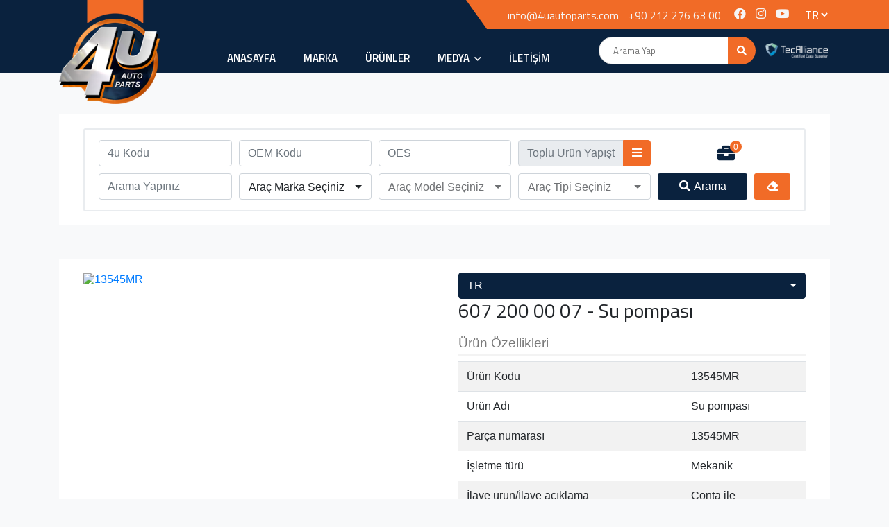

--- FILE ---
content_type: text/html; charset=utf-8
request_url: https://www.4uautoparts.com/tr/Products/P508-su+pompasi-607+200+00+07
body_size: 149332
content:

<!DOCTYPE html>
<html lang="tr">
<head>
    <meta charset="utf-8" />
    <meta http-equiv="Content-type" content="text/html; charset=utf-8" />
    <meta http-equiv="X-UA-Compatible" content="IE=edge" />
    <meta name="viewport" content="width=device-width, initial-scale=1.0">
    
    <title>607 200 00 07 Su pompası - 4U Auto Parts</title>
    <meta name="description" content="607 200 00 07 RENAULT  Passenger Vehicle, Light Commercial, Commercial 607 200 00 07 Best Product Best Choice..." />
    <meta name="abstract" content="607 200 00 07 RENAULT  Passenger Vehicle, Light Commercial, Commercial 607 200 00 07 Best Product Best Choice..." />
    <meta name="keywords" content="607 200 00 07, 607 200 00 07 RENAULT, 607 200 00 07 Fiyat" />
    <meta name="author" content="4uautoparts.com" />
    <meta name="classification" content="AutoPartsStore" />
    <meta name="copyright" content="4U Auto Parts" />
    <meta name="distribution" content="Local" />
    <meta name="content-language" content="tr" />
    <meta name="robots" content="index, follow, noodp, noydir" />

    <!-- Favicons Icon -->
    <link rel="icon" href="/content/images/favicon.ico" type="image/x-icon" />
    <link rel="shortcut icon" type="image/x-icon" href="/content/images/favicon.png" />

    <link rel="canonical" href="https://www.4uautoparts.com/tr/Products/P508-su+pompasi-607+200+00+07" />
<link rel="alternate" hreflang="en" href="https://www.4uautoparts.com/en/Products/P508-su+pompasi-607+200+00+07"/><link rel="alternate" hreflang="ru" href="https://www.4uautoparts.com/ru/Products/P508-su+pompasi-607+200+00+07"/><link rel="alternate" hreflang="es" href="https://www.4uautoparts.com/es/Products/P508-su+pompasi-607+200+00+07"/><link rel="alternate" hreflang="ar" href="https://www.4uautoparts.com/ar/Products/P508-su+pompasi-607+200+00+07"/><link rel="alternate" hreflang="fr" href="https://www.4uautoparts.com/fr/Products/P508-su+pompasi-607+200+00+07"/>
    <!-- Stiller -->
    <link rel="stylesheet" type="text/css" href="/Content/assets/plugin/bootstrap/css/bootstrap.min.css" />
    <link rel="stylesheet" type="text/css" href="/Content/assets/plugin/4u-slider/slider.css" />
    <link rel="stylesheet" type="text/css" href="/Content/assets/plugin/owl-slider/css/owl.carousel.min.css" />
    <link rel="stylesheet" type="text/css" href="/Content/assets/plugin/owl-slider/css/owl.theme.default.min.css" />
    <link rel="stylesheet" type="text/css" href="/Content/assets/plugin/flag-icon/flag-icon.min.css" />
    <link rel="stylesheet" type="text/css" href="/Content/assets/plugin/fancybox/jquery.fancybox.min.css" />
    <link rel="stylesheet" type="text/css" href="/Content/assets/plugin/bootstrap-select/css/bootstrap-select.min.css" />
    <link rel="stylesheet" type="text/css" href="/Content/assets/css/scroll-animation.min.css" />
    <link rel="stylesheet" type="text/css" href="/Content/PagedList.min.css" />
    <link rel="stylesheet" type="text/css" href="/Content/assets/css/style.min.css" />
    <link rel="stylesheet" type="text/css" href="/Content/css/responsive.min.css" />
    <link rel="stylesheet" type="text/css" href="/Content/plugins/bx-slider/css/jquery.bxslider.min.css" />
    <link rel="stylesheet" type="text/css" href="/Content/assets/plugin/fontawesome/css/all.min.css" />
    
    <!--Fonts-->
    <link href="https://fonts.googleapis.com/css?family=Titillium+Web:300,400,600&display=swap" rel="stylesheet">
    <link href="https://fonts.googleapis.com/css2?family=Roboto&display=swap" rel="stylesheet">

    <!-- Social: Twitter -->
    <meta name="twitter:card" content="summary">
    <meta name="twitter:site" content="">
    <meta name="twitter:creator" content="">
    <meta name="twitter:title" content="607 200 00 07 Su pompası - 4U Auto Parts">
    <meta name="twitter:description" content="607 200 00 07 RENAULT  Passenger Vehicle, Light Commercial, Commercial 607 200 00 07 Best Product Best Choice...">
    <meta name="twitter:image:src" content="https://cdn.4uautoparts.com/img/4420/4U.13545MR.JPG">

    <!-- Social: Facebook / Open Graph -->
    <meta property="og:url" content="https://www.4uautoparts.com/tr/Products/P508-su+pompasi-607+200+00+07">
    <meta property="og:type" content="article">
    <meta property="og:title" content="607 200 00 07 Su pompası - 4U Auto Parts">
    <meta property="og:image" content="https://cdn.4uautoparts.com/img/4420/4U.13545MR.JPG" />
    <meta property="og:description" content="607 200 00 07 RENAULT  Passenger Vehicle, Light Commercial, Commercial 607 200 00 07 Best Product Best Choice...">
    <meta property="og:site_name" content="4U Auto Parts">
    <meta property="article:author" content="https://www.facebook.com/4uautomotiveinternational">
    <meta property="article:publisher" content="https://www.facebook.com/4uautomotiveinternational">

    <!-- Social: Google+ / Schema.org  -->
    <meta itemprop="name" content="607 200 00 07 Su pompası - 4U Auto Parts">
    <meta itemprop="description" content="607 200 00 07 RENAULT  Passenger Vehicle, Light Commercial, Commercial 607 200 00 07 Best Product Best Choice...">
    <meta itemprop="image" content="https://cdn.4uautoparts.com/img/4420/4U.13545MR.JPG">

    <script type="application/ld+json">
        {
        "@context": "http://schema.org",
        "@type": "Corporation",
        "name": "4U Autoparts",
        "url": "https://www.4uautoparts.com/",
        "sameAs": ["https://www.4uautoparts.com/tr/","https://www.4uautoparts.com/en/","https://www.4uautoparts.com/ru/","https://www.4uautoparts.com/es/","https://www.4uautoparts.com/ar/","https://www.4uautoparts.com/fr/",]
        
        
        "logo": "https://www.4uautoparts.com/Content/assets/img/logo.png",
        "description":"607 200 00 07 RENAULT  Passenger Vehicle, Light Commercial, Commercial 607 200 00 07 Best Product Best Choice...",
        "address":{
            "@type":"PostalAddress",
            "streetAddress" : "Ahi Evren Caddesi Rentaş İş Merkezi 34398 Maslak",
            "addressLocation" : "İstanbul",
            "addressCountry" : "Türkiye"
        },
        "contactPoint":{
            "@type": "ContactPoint",
            "telephone" : "+90 212 276 63 90"
        }
        
    </script>

    <!-- Global site tag (gtag.js) - Google Analytics -->
<script async src="https://www.googletagmanager.com/gtag/js?id=UA-111639417-1"></script>
<script>
  window.dataLayer = window.dataLayer || [];
  function gtag(){dataLayer.push(arguments);}
  gtag('js', new Date());

  gtag('config', 'UA-111639417-1');
</script>

    
    
    <!-- Yandex.Metrika counter -->
    <script type="text/javascript">(function (m, e, t, r, i, k, a) { m[i] = m[i] || function () { (m[i].a = m[i].a || []).push(arguments) }; m[i].l = 1 * new Date(); k = e.createElement(t), a = e.getElementsByTagName(t)[0], k.async = 1, k.src = r, a.parentNode.insertBefore(k, a) })(window, document, "script", "https://cdn.jsdelivr.net/npm/yandex-metrica-watch/tag.js", "ym"); ym(84838393, "init", { clickmap: true, trackLinks: true, accurateTrackBounce: true, webvisor: true, ecommerce: "dataLayer" });</script>
    <noscript><div><img src="https://mc.yandex.ru/watch/84838393" style="position:absolute; left:-9999px;" alt="" /></div></noscript> <!-- /Yandex.Metrika counter -->

</head>
<body data-title="607 200 00 07 Su pompası - 4U Auto Parts">
    <div class="mobile-menu-bg"></div>
    <header>
        <div class="top-bar">
            <div class="container">
                <div class="top-bar-full">
                    <div class="top-bar-left">
                        <a href="mailto:info@4uautoparts.com" class="mail-address">info@4uautoparts.com</a>
                        <a href="tel:+90 212 276 63 00" class="phone-number">+90 212 276 63 00</a>
                    </div>
                    <div class="top-bar-right">
                        <div class="social-media">
                            <ul>
                                    <li><a href="https://www.facebook.com/4uautomotiveinternational" target="_blank"><i class="fab  fa-facebook"></i></a></li>
                                    <li><a href="https://www.instagram.com/4uautomotiveinternational/" target="_blank"><i class="fab  fa-instagram"></i></a></li>
                                    <li><a href="https://www.youtube.com/channel/UCE_Y_avH8Rsoi2H7ogiw0mA" target="_blank"><i class="fab  fa-youtube"></i></a></li>
                            </ul>
                        </div>
                        <div class="language">
                            <select id="pageLang" class="select2 language-select" data-lang="tr">
                                        <option value="tr" selected="selected">TR</option>
                                        <option value="en">EN</option>
                                        <option value="ru">RU</option>
                                        <option value="es">ES</option>
                                        <option value="ar">AR</option>
                                        <option value="fr">FR</option>
                            </select>
                        </div>
                    </div>
                </div>
            </div>
        </div>
        <div class="header-full">
            <div class="container">
                <div class="header-main-menu">
                    <div class="logo">
                        <a href="/tr/Home" class="logo-inner">
                            <img src="/Content/assets/img/logo.png" alt="Logo" />
                        </a>
                    </div>
                    <div class="menu">
                        <nav class="nav" id="main-nav">
                            <div class="inner">
                                <ul class="main-menu">
                                        <li class=" sub-menu">
                                            <a href="/tr/Home">
                                                
                                                Anasayfa 
                                            </a>
                                        </li>
                                        <li class=" sub-menu">
                                            <a href="/tr/Pages/marka">
                                                
                                                Marka 
                                            </a>
                                        </li>
                                        <li class=" sub-menu">
                                            <a href="/tr/Products?q=">
                                                
                                                &#220;R&#220;NLER 
                                            </a>
                                        </li>
                                        <li class=" sub-menu">
                                            <a href="/tr/Media">
                                                
                                                MEDYA <i class="fa fa-chevron-down"></i>
                                            </a>
<ul class="sub-menu-full">
                                                        <li><a href="/tr/Media/Catalogs">KATALOG</a></li>
                                                        <li><a href="/tr/Media/PictureGalleries">GALERİ</a></li>
                                                        <li><a href="/tr/News">HABERLER</a></li>
                                                </ul>
                                        </li>
                                        <li class=" sub-menu">
                                            <a href="/tr/Contact">
                                                
                                                İLETİŞİM 
                                            </a>
                                        </li>
                                </ul>
                                <span class="indicator"></span>
                            </div>
                        </nav>
                    </div>
                    <div class="offer-btn">
                        <div class="searchbar-full opened">
                            <input type="text" id="MasterSearch" placeholder="Arama Yap">
                            <button id="MasterSearchBtn">
                                <span class="fontawesome-search">
                                    <i class="fas fa-search"></i>
                                </span>
                            </button>
                        </div>
                        <a href="https://www.tecalliance.net/tr/" target="_blank" class="tecdoc-logo"><img src="/Content/assets/img/tecdoc.png" alt="Tecallaince Logo" /></a>
                        <div class="mobile-menu-btn">
                            <div class="menu-wrapper">
                                <div class="hamburger-menu"></div>
                            </div>
                        </div>
                    </div>
                </div>
            </div>
            <div class="mobile-menu">
                <div class="mobile-logo">
                    <img src="/Content/assets/img/logo.png" />
                </div>
                <nav id="mobile-nav">
                    <ul class="main-menu">
                            <li class="">
                                <a href="/tr/Home">
                                    
                                    Anasayfa 
                                </a>
                            </li>
                            <li class="">
                                <a href="/tr/Pages/marka">
                                    
                                    Marka 
                                </a>
                            </li>
                            <li class="">
                                <a href="/tr/Products?q=">
                                    
                                    &#220;R&#220;NLER 
                                </a>
                            </li>
                            <li class="sub-menu">
                                <a href="/tr/Media">
                                    
                                    MEDYA <i class="fa fa-chevron-down"></i>
                                </a>
                                    <ul class="sub-menu-full">
                                            <li><a href="/tr/Media/Catalogs">KATALOG</a></li>
                                            <li><a href="/tr/Media/PictureGalleries">GALERİ</a></li>
                                            <li><a href="/tr/News">HABERLER</a></li>
                                    </ul>
                            </li>
                            <li class="">
                                <a href="/tr/Contact">
                                    
                                    İLETİŞİM 
                                </a>
                            </li>
                    </ul>
                </nav>
                <div class="mobile-menu-footer">
                    <div class="mobile-menu-info">
                        <div class="mobile-menu-social">
                            <ul>
                                    <li><a href="https://www.facebook.com/4uautomotiveinternational" target="_blank"><i class="fab  fa-facebook"></i></a></li>
                                    <li><a href="https://www.instagram.com/4uautomotiveinternational/" target="_blank"><i class="fab  fa-instagram"></i></a></li>
                                    <li><a href="https://www.youtube.com/channel/UCE_Y_avH8Rsoi2H7ogiw0mA" target="_blank"><i class="fab  fa-youtube"></i></a></li>
                            </ul>
                        </div>
                        <div class="mobile-menu-lang">
                            <select id="pageLang" class="select2 language-select" data-lang="tr">
                                        <option value="tr" selected="selected">TR</option>
                                        <option value="en">EN</option>
                                        <option value="ru">RU</option>
                                        <option value="es">ES</option>
                                        <option value="ar">AR</option>
                                        <option value="fr">FR</option>
                            </select>
                        </div>
                    </div>
                    <div class="mobile-menu-contact">
                        <a href="mailto:info@4uautoparts.com" class="mail-address">info@4uautoparts.com</a>
                        <a href="tel:+90 212 276 63 00" class="phone-number">+90 212 276 63 00</a>
                    </div>
                    <div class="mobile-menu-teccalliance">
                        <a href="https://www.tecalliance.net/tr/" target="_blank" class="tecdoc-logo"><img src="/Content/assets/img/tecdoc-mobile.png" alt="Tecallaince Logo" /></a>
                    </div>
                </div>
            </div>

        </div>
    </header>
    <div class="content" id="ContentDiv">
        



<link href="/Content/Admin/components/datatables.net/css/datatables.min.css" rel="stylesheet" />
<link href="/Content/Admin/components/izToast/css/iziToast.css" rel="stylesheet" />
<style>
    .dataTables_filter {
        display: none !important;
    }

    .zoomImg {
        width: 1200px !important;
        height: auto !important;
    }
</style>
<div class="container page-content" data-id="13545MR">
    <div class="product-detail-full">
        <div class="col-md-12">
            <div class="product-search-panel">
                <div class="product-search-panel-row">
                    <div class="product-search-panel-col search-inputs">
                        <input type="text" value="" placeholder="4u Kodu" class="form-control" data-search-type="6" id="ProductSearch" />
                    </div>
                    <div class="product-search-panel-col search-inputs">
                        <input type="text" value="" placeholder="OEM Kodu" data-search-type="2" class="form-control" />
                    </div>
                    <div class="product-search-panel-col search-inputs">
                        <input type="text" value="" placeholder="OES" data-search-type="4" class="form-control" />
                    </div>
                    <div class="product-search-panel-col search-inputs">
                        <div class="input-group">
                            <input type="text" class="form-control" id="TopluUrunInput" placeholder="Toplu &#220;r&#252;n Yapıştırın" data-search-type="7" aria-describedby="basic-addon2" disabled>
                            <div class="input-group-append">
                                <a href="javascript:;" id="modalBtn" data-toggle="modal" data-target="#exampleModalCenter" class="btn btn-primary"><i class="fas fa-bars"></i></a>
                            </div>
                        </div>
                    </div>
                    <div class="product-search-panel-col product-new">
                        <div class="product-search-panel-col100">
                            <div class="product-basket">
                                <div class="product-basket-main">
                                    <i class="fas fa-briefcase"></i>
                                    <span>0</span>
                                </div>
                            </div>
                        </div>
                    </div>
                </div>
                <div class="product-search-panel-row">
                    <div class="product-search-panel-col">
                        <input type="text" value="" placeholder="Arama Yapınız" data-search-type="10" class="form-control no-disabled" id="ProductSearchText" />
                    </div>
                    <div class="product-search-panel-col">
                        <select id="brand_dll" name="group" class="selectpicker form-control orange-color slctr" data-style="orange-btn" data-live-search="true" data-key="brand" data-q="vb" data-type="1" data-placeholder="Ara&#231; Marka Se&#231;iniz">
                            <option value="-1">Ara&#231; Marka Se&#231;iniz</option>
                                <option value='abarth'>ABARTH</option>
                                <option value='acura'>ACURA</option>
                                <option value='alfa+romeo'>ALFA ROMEO</option>
                                <option value='alpina'>ALPINA</option>
                                <option value='askam+(fargo-ve-desoto)'>ASKAM (FARGO/DESOTO)</option>
                                <option value='aston+martin'>ASTON MARTIN</option>
                                <option value='audi'>AUDI</option>
                                <option value='austin'>AUSTIN</option>
                                <option value='autobianchi'>AUTOBIANCHI</option>
                                <option value='ayats'>AYATS</option>
                                <option value='bentley'>BENTLEY</option>
                                <option value='bertone'>BERTONE</option>
                                <option value='bmw'>BMW</option>
                                <option value='bmw+(brilliance)'>BMW (BRILLIANCE)</option>
                                <option value='bova'>BOVA</option>
                                <option value='bredamenarinibus'>BREDAMENARINIBUS</option>
                                <option value='buick'>BUICK</option>
                                <option value='cadillac'>CADILLAC</option>
                                <option value='chery'>CHERY</option>
                                <option value='chevrolet'>CHEVROLET</option>
                                <option value='chevrolet+(sgm)'>CHEVROLET (SGM)</option>
                                <option value='chrysler'>CHRYSLER</option>
                                <option value='citro&#235;n'>CITRO&#203;N</option>
                                <option value='dacia'>DACIA</option>
                                <option value='daewoo'>DAEWOO</option>
                                <option value='daf'>DAF</option>
                                <option value='daihatsu'>DAIHATSU</option>
                                <option value='daimler'>DAIMLER</option>
                                <option value='dennis'>DENNIS</option>
                                <option value='dodge'>DODGE</option>
                                <option value='ds'>DS</option>
                                <option value='eagle'>EAGLE</option>
                                <option value='erf'>ERF</option>
                                <option value='fap'>FAP</option>
                                <option value='fendt'>FENDT</option>
                                <option value='ferrari'>FERRARI</option>
                                <option value='fiat'>FIAT</option>
                                <option value='ford'>FORD</option>
                                <option value='ford+asia+-ve-+oceania'>FORD ASIA / OCEANIA</option>
                                <option value='ford+australia'>FORD AUSTRALIA</option>
                                <option value='ford+usa'>FORD USA</option>
                                <option value='fso'>FSO</option>
                                <option value='geely'>GEELY</option>
                                <option value='ginaf'>GINAF</option>
                                <option value='gmc'>GMC</option>
                                <option value='guleryuz'>G&#220;LERY&#220;Z</option>
                                <option value='hicom'>HICOM</option>
                                <option value='honda'>HONDA</option>
                                <option value='hyundai'>HYUNDAI</option>
                                <option value='hyundai+(beijing)'>HYUNDAI (BEIJING)</option>
                                <option value='infiniti'>INFINITI</option>
                                <option value='innocenti'>INNOCENTI</option>
                                <option value='irisbus'>IRISBUS</option>
                                <option value='irizar'>IRIZAR</option>
                                <option value='irmscher'>IRMSCHER</option>
                                <option value='isuzu'>ISUZU</option>
                                <option value='iveco'>IVECO</option>
                                <option value='jaguar'>JAGUAR</option>
                                <option value='jeep'>JEEP</option>
                                <option value='john+deere'>JOHN DEERE</option>
                                <option value='karsan'>KARSAN</option>
                                <option value='kia'>KIA</option>
                                <option value='lada'>LADA</option>
                                <option value='lamborghini'>LAMBORGHINI</option>
                                <option value='lancia'>LANCIA</option>
                                <option value='land+rover'>LAND ROVER</option>
                                <option value='lexus'>LEXUS</option>
                                <option value='lincoln'>LINCOLN</option>
                                <option value='lotus'>LOTUS</option>
                                <option value='mahindra'>MAHINDRA</option>
                                <option value='man'>MAN</option>
                                <option value='maserati'>MASERATI</option>
                                <option value='maybach'>MAYBACH</option>
                                <option value='maz'>MAZ</option>
                                <option value='maz-man'>MAZ-MAN</option>
                                <option value='mazda'>MAZDA</option>
                                <option value='mercedes-benz'>MERCEDES-BENZ</option>
                                <option value='mercedes-benz+(bbdc)'>MERCEDES-BENZ (BBDC)</option>
                                <option value='mercury'>MERCURY</option>
                                <option value='mg'>MG</option>
                                <option value='mini'>MINI</option>
                                <option value='mitsubishi'>MITSUBISHI</option>
                                <option value='mitsubishi+(bbdc)'>MITSUBISHI (BBDC)</option>
                                <option value='mitsubishi+(bjc)'>MITSUBISHI (BJC)</option>
                                <option value='mitsubishi+(gac)'>MITSUBISHI (GAC)</option>
                                <option value='mitsubishi+(soueast)'>MITSUBISHI (SOUEAST)</option>
                                <option value='morris'>MORRIS</option>
                                <option value='moskvich'>MOSKVICH</option>
                                <option value='neoplan'>NEOPLAN</option>
                                <option value='nissan'>NISSAN</option>
                                <option value='nissan+(dfac)'>NISSAN (DFAC)</option>
                                <option value='oldsmobile'>OLDSMOBILE</option>
                                <option value='opel'>OPEL</option>
                                <option value='optare'>OPTARE</option>
                                <option value='otokar'>OTOKAR</option>
                                <option value='peugeot'>PEUGEOT</option>
                                <option value='pininfarina'>PININFARINA</option>
                                <option value='plaxton'>PLAXTON</option>
                                <option value='plymouth'>PLYMOUTH</option>
                                <option value='pontiac'>PONTIAC</option>
                                <option value='porsche'>PORSCHE</option>
                                <option value='proton'>PROTON</option>
                                <option value='puch'>PUCH</option>
                                <option value='ram'>RAM</option>
                                <option value='renault'>RENAULT</option>
                                <option value='renault+trucks'>RENAULT TRUCKS</option>
                                <option value='rolls-royce'>ROLLS-ROYCE</option>
                                <option value='rover'>ROVER</option>
                                <option value='saab'>SAAB</option>
                                <option value='saturn'>SATURN</option>
                                <option value='scania'>SCANIA</option>
                                <option value='scion'>SCION</option>
                                <option value='seat'>SEAT</option>
                                <option value='setra'>SETRA</option>
                                <option value='skoda'>SKODA</option>
                                <option value='skoda+(svw)'>SKODA (SVW)</option>
                                <option value='smart'>SMART</option>
                                <option value='solaris'>SOLARIS</option>
                                <option value='ssangyong'>SSANGYONG</option>
                                <option value='subaru'>SUBARU</option>
                                <option value='suzuki'>SUZUKI</option>
                                <option value='talbot'>TALBOT</option>
                                <option value='tata'>TATA</option>
                                <option value='temsa'>TEMSA</option>
                                <option value='toyota'>TOYOTA</option>
                                <option value='uaz'>UAZ</option>
                                <option value='van+hool'>VAN HOOL</option>
                                <option value='vauxhall'>VAUXHALL</option>
                                <option value='vdl'>VDL</option>
                                <option value='viseon'>VISEON</option>
                                <option value='volvo'>VOLVO</option>
                                <option value='vw'>VW</option>
                                <option value='zastava'>ZASTAVA</option>
                        </select>
                    </div>
                    <div class="product-search-panel-col">
                        <select id="model_dll" class="selectpicker form-control orange-color slctr" data-style="orange-btn" data-live-search="true" data-key="model" data-q="vm" data-type="1" data-placeholder="Ara&#231; Model Se&#231;iniz" disabled>
                            <option value="-1">Ara&#231; Model Se&#231;iniz</option>
                        </select>
                    </div>
                    <div class="product-search-panel-col">
                        <select id="type_dll" class="selectpicker form-control orange-color slctr" data-style="orange-btn" data-live-search="true" data-key="type" data-q="vt" data-type="1" data-placeholder="Ara&#231; Tipi Se&#231;iniz" disabled>
                            <option value="-1">Ara&#231; Tipi Se&#231;iniz</option>
                        </select>
                    </div>
                    <div class="product-search-panel-col">
                        <div class="search-btn-group">
                            <div class="search-btn">
                                <a href="javascript:;" id="ProductSearchBtnSearch">
                                    <i class="fas fa-search"></i>Arama
                                </a>
                            </div>
                            <div class="search-btn">
                                <a href="javascript:;" onclick="clearSelects();"><i class="fas fa-eraser"></i></a>
                            </div>
                        </div>
                    </div>
                    <div class="product-search-panel-col mobile-category">
                        <div class="search-btn-group">
                            <div class="search-btn">
                                <a href="javascript:;" id="MobileCategoryMenu">
                                    Kategoriler
                                </a>
                            </div>
                        </div>
                    </div>
                </div>
            </div>
        </div>
    </div>
    <div class="product-detail-full mt-5">
        <div class="col-md-12">
            <div class="row">
                <div class="col-md-6">
                    <div id="example">
                            <a href="https://cdn.4uautoparts.com/img/4420/4U.13545MR.JPG">
                                <img src="https://cdn.4uautoparts.com/img/4420/4U.13545MR.JPG" class="img-fluid" alt="13545MR">
                            </a>
                    </div>
                </div>
                <div class="col-md-6 product-detail-content">
                    <div class="product-search-panel-col">
                        <select id="productLang" class="selectpicker form-control orange-color" data-style="btn-primary-2" data-p-lang="tr">
                                    <option value="tr" selected="selected">TR</option>
                                    <option value="en">EN</option>
                                    <option value="ru">RU</option>
                                    <option value="es">ES</option>
                                    <option value="ar">AR</option>
                                    <option value="fr">FR</option>
                                    <option value="nl">NL</option>
                                    <option value="da">DA</option>
                                    <option value="sv">SV</option>
                                    <option value="no">NO</option>
                                    <option value="fi">FI</option>
                                    <option value="hu">HU</option>
                                    <option value="pt">PT</option>
                                    <option value="sk">SK</option>
                                    <option value="cs">CS</option>
                                    <option value="pl">PL</option>
                                    <option value="el">EL</option>
                                    <option value="ro">RO</option>
                                    <option value="hr">HR</option>
                                    <option value="sr">SR</option>
                                    <option value="zh">ZH</option>
                                    <option value="bg">BG</option>
                                    <option value="lv">LV</option>
                                    <option value="lt">LT</option>
                                    <option value="et">ET</option>
                                    <option value="sl">SL</option>
                                    <option value="qa">QA</option>
                                    <option value="qb">QB</option>
                                    <option value="qc">QC</option>
                                    <option value="ja">JA</option>
                                    <option value="he">HE</option>
                                    <option value="qd">QD</option>
                                    <option value="th">TH</option>
                                    <option value="ko">KO</option>
                                    <option value="ms">MS</option>
                                    <option value="it">IT</option>
                                    <option value="de">DE</option>
                        </select>
                    </div>
                    <h1 class="h3">607 200 00 07 - Su pompası</h1>
                    <span class="product-features">&#220;r&#252;n &#214;zellikleri</span>
                    <table class="table table-striped mt-2">
                        <tbody>
                            <tr>
                                <td>&#220;r&#252;n Kodu</td>
                                <td>13545MR</td>
                            </tr>
                                    <tr>
                                        <td>&#220;r&#252;n Adı</td>
                                        <td>Su pompası</td>
                                    </tr>
                                    <tr>
                                        <td>Par&#231;a numarası</td>
                                        <td>13545MR </td>
                                    </tr>
                                    <tr>
                                        <td>İşletme t&#252;r&#252;</td>
                                        <td>Mekanik</td>
                                    </tr>
                                    <tr>
                                        <td>İlave &#252;r&#252;n/İlave a&#231;ıklama</td>
                                        <td>Conta ile</td>
                                    </tr>
                                    <tr>
                                        <td>Palet tekerleği &#231;apı</td>
                                        <td>67 mm</td>
                                    </tr>
                        </tbody>
                    </table>
                    <div class="row" style="margin-top:15px;">
                        <div class="col-md-6">
                            <a href="javascript:;" data-add-qty="1" data-add-basket="508" class="btn btn-primary btn-block">
                                <i class="fas fa-briefcase"></i>
                                Teklif Sepetine Ekle
                            </a>
                        </div>
                        <div class="col-md-6">
                            <a href="javascript:;" class="btn btn-primary-2 btn-block">
                                <i class="fas fa-folder-open"></i>
                                &#220;r&#252;n Katalog
                            </a>
                        </div>
                        <div class="col-md-12 mt-2">
                            <a href="/tr/Cart" data-add-qty="1" class="btn btn-secondary btn-block">
                                <i class="fas fa-briefcase"></i>
                                Teklif Sepeti
                            </a>
                        </div>
                    </div>
                </div>
            </div>
        </div>
        <div class="col-md-12 mt-5">
            <div class="row">
                <div class="col-md-6">
                    <div class="row">
                        <div class="col-md-12 pr-0 pl-0">
                            <div class="bd-example" data-example-id="">
                                <div id="accordion" role="tablist" aria-multiselectable="true">
                                    <div class="card">
                                        <div class="card-header custom-header" role="tab" id="headingOne">
                                            <div class="header-inner">
                                                <a data-toggle="collapse" data-parent="#accordion" href="#collapseOE" aria-expanded="false" aria-controls="collapseOE" class="collapsed">
                                                    <i class="fas fa-car"></i>
                                                    <span>OE Bilgisi</span>
                                                </a>
                                                <i class="fa fa-angle-right" aria-hidden="true"></i>
                                            </div>
                                        </div>
                                        <div id="collapseOE" class="collapse show" role="tabpanel" aria-labelledby="headingOne" aria-expanded="false" style="">
                                            <div class="card-block p-0">
                                                <div class="table-select"></div>
                                                <table id="oem_table" data-tables="true" data-paging="false" class="table table-striped">
                                                    <thead>
                                                        <tr>
                                                            <th>Markalar</th>
                                                            <th>OE Numarası</th>
                                                        </tr>
                                                    </thead>
                                                    <tbody>
                                                                <tr>
                                                                    <td>MERCEDES-BENZ</td>
                                                                    <td><span>607 200 00 07</span></td>
                                                                </tr>
                                                                <tr>
                                                                    <td>MERCEDES-BENZ</td>
                                                                    <td><span>A 607 200 00 07</span></td>
                                                                </tr>
                                                                <tr>
                                                                    <td>NISSAN</td>
                                                                    <td><span>21010-00Q0M</span></td>
                                                                </tr>
                                                                <tr>
                                                                    <td>NISSAN</td>
                                                                    <td><span>21010-00Q3L</span></td>
                                                                </tr>
                                                                <tr>
                                                                    <td>RENAULT</td>
                                                                    <td><span>7701478830</span></td>
                                                                </tr>
                                                                <tr>
                                                                    <td>RENAULT</td>
                                                                    <td><span>21010-7477R</span></td>
                                                                </tr>
                                                                <tr>
                                                                    <td>DACIA</td>
                                                                    <td><span>7701478830</span></td>
                                                                </tr>
                                                                <tr>
                                                                    <td>NISSAN</td>
                                                                    <td><span>21010-00Q4D</span></td>
                                                                </tr>
                                                                <tr>
                                                                    <td>NISSAN</td>
                                                                    <td><span>21010-00Q4G</span></td>
                                                                </tr>
                                                                <tr>
                                                                    <td>RENAULT</td>
                                                                    <td><span>8660003373</span></td>
                                                                </tr>
                                                                <tr>
                                                                    <td>RENAULT</td>
                                                                    <td><span>21010-00Q4D</span></td>
                                                                </tr>
                                                                <tr>
                                                                    <td>RENAULT</td>
                                                                    <td><span>21010-5481R</span></td>
                                                                </tr>
                                                                <tr>
                                                                    <td>RENAULT</td>
                                                                    <td><span>21010-7852R</span></td>
                                                                </tr>
                                                    </tbody>
                                                </table>
                                            </div>
                                        </div>
                                    </div>
                                </div>
                            </div>
                        </div>
                    </div>
                </div>
                <div class="col-md-6  pr-0">
                    <div class="col-md-12 pr-0 pl-0">
                        <div class="bd-example" data-example-id="">
                            <div id="accordion" role="tablist" aria-multiselectable="true">
                                <div class="card">
                                    <div class="card-header custom-header" role="tab" id="headingOne">
                                        <div class="header-inner">
                                            <a data-toggle="collapse" data-parent="#accordion" href="#collapseCar" aria-expanded="false" aria-controls="collapseCar" class="collapsed">
                                                <i class="fas fa-car-side"></i>
                                                <span>Kullanılan Ara&#231;lar</span>
                                            </a>
                                            <i class="fa fa-angle-right" aria-hidden="true"></i>
                                        </div>
                                    </div>
                                    <div id="collapseCar" class="collapse show" role="tabpanel" aria-labelledby="headingOne" aria-expanded="false" style="">
                                        <div class="card-block p-0">
                                            <div class="table-select"></div>
                                            <table id="cars_table" data-tables="true" data-paging="true" class="table table-bordered table-hover">
                                                <thead>
                                                    <tr>
                                                        <th>Marka</th>
                                                        <th>Model</th>
                                                        <th>Tip</th>
                                                        <th>Yıl</th>
                                                        <th>Kw</th>
                                                        <th>Hp</th>
                                                    </tr>
                                                </thead>
                                                <tbody>
                                                            <tr>
                                                                <td>RENAULT</td>
                                                                <td>MODUS / GRAND MODUS (F/JP0_)</td>
                                                                <td>1.5 dCi 90</td>
                                                                <td>2010.10--</td>
                                                                <td>65</td>
                                                                <td>88</td>
                                                            </tr>
                                                            <tr>
                                                                <td>DACIA</td>
                                                                <td>DUSTER (HS_)</td>
                                                                <td>1.5 dCi 4x4</td>
                                                                <td>2010.10-2018.01</td>
                                                                <td>66</td>
                                                                <td>90</td>
                                                            </tr>
                                                            <tr>
                                                                <td>DACIA</td>
                                                                <td>SANDERO</td>
                                                                <td>1.5 dCi</td>
                                                                <td>2010.05--</td>
                                                                <td>65</td>
                                                                <td>88</td>
                                                            </tr>
                                                            <tr>
                                                                <td>DACIA</td>
                                                                <td>LOGAN (LS_)</td>
                                                                <td>1.5 dCi (LS04)</td>
                                                                <td>2010.05--</td>
                                                                <td>65</td>
                                                                <td>88</td>
                                                            </tr>
                                                            <tr>
                                                                <td>DACIA</td>
                                                                <td>LOGAN (LS_)</td>
                                                                <td>1.5 dCi (LS04)</td>
                                                                <td>2010.05--</td>
                                                                <td>55</td>
                                                                <td>75</td>
                                                            </tr>
                                                            <tr>
                                                                <td>RENAULT</td>
                                                                <td>CLIO III (BR0/1, CR0/1)</td>
                                                                <td>1.5 dCi (BR0H, CR0H, CR1S, BR1S)</td>
                                                                <td>2005.06--</td>
                                                                <td>78</td>
                                                                <td>106</td>
                                                            </tr>
                                                            <tr>
                                                                <td>NISSAN</td>
                                                                <td>NOTE (E11, NE11)</td>
                                                                <td>1.5 dCi</td>
                                                                <td>2006.03-2012.06</td>
                                                                <td>50</td>
                                                                <td>68</td>
                                                            </tr>
                                                            <tr>
                                                                <td>NISSAN</td>
                                                                <td>NOTE (E11, NE11)</td>
                                                                <td>1.5 dCi</td>
                                                                <td>2006.03-2012.06</td>
                                                                <td>63</td>
                                                                <td>86</td>
                                                            </tr>
                                                            <tr>
                                                                <td>NISSAN</td>
                                                                <td>QASHQAI / QASHQAI +2 I (J10, NJ10, JJ10E)</td>
                                                                <td>1.5 dCi</td>
                                                                <td>2007.02-2013.12</td>
                                                                <td>78</td>
                                                                <td>106</td>
                                                            </tr>
                                                            <tr>
                                                                <td>RENAULT</td>
                                                                <td>CLIO III Grandtour (KR0/1_)</td>
                                                                <td>1.5 dCi (KR0H, KR1S)</td>
                                                                <td>2008.02-2012.12</td>
                                                                <td>78</td>
                                                                <td>106</td>
                                                            </tr>
                                                            <tr>
                                                                <td>MERCEDES-BENZ</td>
                                                                <td>CLA Coupe (C117)</td>
                                                                <td>CLA 180 CDI / d (117.312)</td>
                                                                <td>2013.10-2018.05</td>
                                                                <td>80</td>
                                                                <td>109</td>
                                                            </tr>
                                                            <tr>
                                                                <td>DACIA</td>
                                                                <td>LODGY (JS_)</td>
                                                                <td>1.5 dCi</td>
                                                                <td>2012.03--</td>
                                                                <td>66</td>
                                                                <td>90</td>
                                                            </tr>
                                                            <tr>
                                                                <td>RENAULT</td>
                                                                <td>MEGANE III Hatchback (BZ0/1_)</td>
                                                                <td>1.5 dCi (BZ0C)</td>
                                                                <td>2008.11--</td>
                                                                <td>66</td>
                                                                <td>90</td>
                                                            </tr>
                                                            <tr>
                                                                <td>RENAULT</td>
                                                                <td>MEGANE III Hatchback (BZ0/1_)</td>
                                                                <td>1.5 dCi (BZ09, BZ0D, BZ1W)</td>
                                                                <td>2009.02--</td>
                                                                <td>81</td>
                                                                <td>110</td>
                                                            </tr>
                                                            <tr>
                                                                <td>RENAULT</td>
                                                                <td>MEGANE III Coupe (DZ0/1_)</td>
                                                                <td>1.5 dCi (DZ0C, DZ1A)</td>
                                                                <td>2008.11--</td>
                                                                <td>66</td>
                                                                <td>90</td>
                                                            </tr>
                                                            <tr>
                                                                <td>RENAULT</td>
                                                                <td>MEGANE III Coupe (DZ0/1_)</td>
                                                                <td>1.5 dCi (DZ09, DZ0D, DZ1F, DZ1G)</td>
                                                                <td>2009.02--</td>
                                                                <td>81</td>
                                                                <td>110</td>
                                                            </tr>
                                                            <tr>
                                                                <td>NISSAN</td>
                                                                <td>QASHQAI / QASHQAI +2 I (J10, NJ10, JJ10E)</td>
                                                                <td>1.5 dCi</td>
                                                                <td>2008.07-2013.12</td>
                                                                <td>76</td>
                                                                <td>103</td>
                                                            </tr>
                                                            <tr>
                                                                <td>NISSAN</td>
                                                                <td>CUBE (Z12)</td>
                                                                <td>1.5 dCi</td>
                                                                <td>2010.03--</td>
                                                                <td>78</td>
                                                                <td>106</td>
                                                            </tr>
                                                            <tr>
                                                                <td>RENAULT</td>
                                                                <td>KANGOO Express (FW0/1_)</td>
                                                                <td>1.5 dCi 90 (FW0G, FW05, FW08, FW11)</td>
                                                                <td>2009.06--</td>
                                                                <td>66</td>
                                                                <td>90</td>
                                                            </tr>
                                                            <tr>
                                                                <td>RENAULT</td>
                                                                <td>FLUENCE (L3_)</td>
                                                                <td>1.5 dCi (L30B)</td>
                                                                <td>2010.02--</td>
                                                                <td>78</td>
                                                                <td>106</td>
                                                            </tr>
                                                            <tr>
                                                                <td>DACIA</td>
                                                                <td>DUSTER (HS_)</td>
                                                                <td>1.5 dCi</td>
                                                                <td>2010.06-2018.01</td>
                                                                <td>79</td>
                                                                <td>107</td>
                                                            </tr>
                                                            <tr>
                                                                <td>RENAULT</td>
                                                                <td>MEGANE CC (EZ0/1_)</td>
                                                                <td>1.5 dCi (EZ09, EZ1G, EZ0D)</td>
                                                                <td>2010.06--</td>
                                                                <td>81</td>
                                                                <td>110</td>
                                                            </tr>
                                                            <tr>
                                                                <td>NISSAN</td>
                                                                <td>NV200 Kombi van</td>
                                                                <td>1.5 dci (M20, M20M)</td>
                                                                <td>2010.02--</td>
                                                                <td>63</td>
                                                                <td>86</td>
                                                            </tr>
                                                            <tr>
                                                                <td>NISSAN</td>
                                                                <td>NV200 / EVALIA Minib&#252;s/Otob&#252;s</td>
                                                                <td>1.5 dci (M20, M20M, M20K, M20KK)</td>
                                                                <td>2010.07--</td>
                                                                <td>63</td>
                                                                <td>86</td>
                                                            </tr>
                                                            <tr>
                                                                <td>NISSAN</td>
                                                                <td>JUKE (F15)</td>
                                                                <td>1.5 dCi</td>
                                                                <td>2010.06--</td>
                                                                <td>81</td>
                                                                <td>110</td>
                                                            </tr>
                                                            <tr>
                                                                <td>RENAULT</td>
                                                                <td>KANGOO BE BOP (KW0/1_)</td>
                                                                <td>1.5 dCi (KW0G)</td>
                                                                <td>2009.06--</td>
                                                                <td>66</td>
                                                                <td>90</td>
                                                            </tr>
                                                            <tr>
                                                                <td>RENAULT</td>
                                                                <td>CLIO III (BR0/1, CR0/1)</td>
                                                                <td>1.5 dCi</td>
                                                                <td>2010.08--</td>
                                                                <td>55</td>
                                                                <td>75</td>
                                                            </tr>
                                                            <tr>
                                                                <td>RENAULT</td>
                                                                <td>CLIO III Grandtour (KR0/1_)</td>
                                                                <td>1.5 dCi</td>
                                                                <td>2010.08--</td>
                                                                <td>55</td>
                                                                <td>75</td>
                                                            </tr>
                                                            <tr>
                                                                <td>RENAULT</td>
                                                                <td>CLIO III (BR0/1, CR0/1)</td>
                                                                <td>1.5 dCi</td>
                                                                <td>2010.08--</td>
                                                                <td>65</td>
                                                                <td>88</td>
                                                            </tr>
                                                            <tr>
                                                                <td>RENAULT</td>
                                                                <td>CLIO III Grandtour (KR0/1_)</td>
                                                                <td>1.5 dCi</td>
                                                                <td>2010.08--</td>
                                                                <td>65</td>
                                                                <td>88</td>
                                                            </tr>
                                                            <tr>
                                                                <td>RENAULT</td>
                                                                <td>MEGANE III Coupe (DZ0/1_)</td>
                                                                <td>1.5 dCi (DZ0B)</td>
                                                                <td>2009.02--</td>
                                                                <td>78</td>
                                                                <td>106</td>
                                                            </tr>
                                                            <tr>
                                                                <td>DACIA</td>
                                                                <td>SANDERO II</td>
                                                                <td>1.5 dCi 75 / Blue dCi 75 (B8JW, B8M4, B8AH, B8M7, B8M6)</td>
                                                                <td>2012.10--</td>
                                                                <td>55</td>
                                                                <td>75</td>
                                                            </tr>
                                                            <tr>
                                                                <td>NISSAN</td>
                                                                <td>NOTE (E12)</td>
                                                                <td>1.5 dCi</td>
                                                                <td>2013.06--</td>
                                                                <td>66</td>
                                                                <td>90</td>
                                                            </tr>
                                                            <tr>
                                                                <td>DACIA</td>
                                                                <td>DUSTER (HS_)</td>
                                                                <td>1.5 dCi</td>
                                                                <td>2013.08-2018.01</td>
                                                                <td>80</td>
                                                                <td>109</td>
                                                            </tr>
                                                            <tr>
                                                                <td>MERCEDES-BENZ</td>
                                                                <td>A-SERISI (W176)</td>
                                                                <td>A 180 CDI / d (176.012)</td>
                                                                <td>2012.06-2018.05</td>
                                                                <td>80</td>
                                                                <td>109</td>
                                                            </tr>
                                                            <tr>
                                                                <td>DACIA</td>
                                                                <td>LOGAN MCV II</td>
                                                                <td>1.5 dCi</td>
                                                                <td>2013.02--</td>
                                                                <td>55</td>
                                                                <td>75</td>
                                                            </tr>
                                                            <tr>
                                                                <td>RENAULT</td>
                                                                <td>CLIO IV (BH_)</td>
                                                                <td>1.5 dCi 90</td>
                                                                <td>2012.11--</td>
                                                                <td>66</td>
                                                                <td>90</td>
                                                            </tr>
                                                            <tr>
                                                                <td>RENAULT</td>
                                                                <td>CLIO IV (BH_)</td>
                                                                <td>1.5 dCi 75</td>
                                                                <td>2012.11--</td>
                                                                <td>55</td>
                                                                <td>75</td>
                                                            </tr>
                                                            <tr>
                                                                <td>MERCEDES-BENZ</td>
                                                                <td>CITAN Panelvan/Van (415)</td>
                                                                <td>108 CDI (415.601, 415.603)</td>
                                                                <td>2012.11--</td>
                                                                <td>55</td>
                                                                <td>75</td>
                                                            </tr>
                                                            <tr>
                                                                <td>MERCEDES-BENZ</td>
                                                                <td>CITAN Panelvan/Van (415)</td>
                                                                <td>109 CDI (415.601, 415.603, 415.605)</td>
                                                                <td>2012.11--</td>
                                                                <td>66</td>
                                                                <td>90</td>
                                                            </tr>
                                                            <tr>
                                                                <td>MERCEDES-BENZ</td>
                                                                <td>CITAN Mixto (415)</td>
                                                                <td>109 CDI</td>
                                                                <td>2012.11--</td>
                                                                <td>66</td>
                                                                <td>90</td>
                                                            </tr>
                                                            <tr>
                                                                <td>MERCEDES-BENZ</td>
                                                                <td>CITAN Combi (415)</td>
                                                                <td>108 CDI (415.703)</td>
                                                                <td>2012.11--</td>
                                                                <td>55</td>
                                                                <td>75</td>
                                                            </tr>
                                                            <tr>
                                                                <td>MERCEDES-BENZ</td>
                                                                <td>CITAN Combi (415)</td>
                                                                <td>109 CDI (415.703)</td>
                                                                <td>2012.11--</td>
                                                                <td>66</td>
                                                                <td>90</td>
                                                            </tr>
                                                            <tr>
                                                                <td>DACIA</td>
                                                                <td>DOKKER Station wagon (KE_)</td>
                                                                <td>1.5 dCi / Blue dCi 75 (KEAJ, KEAH, KEJW)</td>
                                                                <td>2012.11--</td>
                                                                <td>55</td>
                                                                <td>75</td>
                                                            </tr>
                                                            <tr>
                                                                <td>DACIA</td>
                                                                <td>DOKKER Station wagon (KE_)</td>
                                                                <td>1.5 dCi (KEAJ, KEAH)</td>
                                                                <td>2012.11--</td>
                                                                <td>66</td>
                                                                <td>90</td>
                                                            </tr>
                                                            <tr>
                                                                <td>DACIA</td>
                                                                <td>LODGY (JS_)</td>
                                                                <td>1.5 dCi</td>
                                                                <td>2013.01--</td>
                                                                <td>79</td>
                                                                <td>107</td>
                                                            </tr>
                                                            <tr>
                                                                <td>RENAULT</td>
                                                                <td>CLIO IV Grandtour (KH_)</td>
                                                                <td>1.5 dCi 75</td>
                                                                <td>2013.01--</td>
                                                                <td>55</td>
                                                                <td>75</td>
                                                            </tr>
                                                            <tr>
                                                                <td>RENAULT</td>
                                                                <td>CLIO IV Grandtour (KH_)</td>
                                                                <td>1.5 dCi 90</td>
                                                                <td>2013.01--</td>
                                                                <td>66</td>
                                                                <td>90</td>
                                                            </tr>
                                                            <tr>
                                                                <td>DACIA</td>
                                                                <td>SANDERO II</td>
                                                                <td>1.5 dCi</td>
                                                                <td>2012.10--</td>
                                                                <td>66</td>
                                                                <td>90</td>
                                                            </tr>
                                                            <tr>
                                                                <td>RENAULT</td>
                                                                <td>KANGOO / GRAND KANGOO (KW0/1_)</td>
                                                                <td>1.5 dCi</td>
                                                                <td>2008.02--</td>
                                                                <td>78</td>
                                                                <td>106</td>
                                                            </tr>
                                                            <tr>
                                                                <td>DACIA</td>
                                                                <td>DOKKER Express Panelvan/Van</td>
                                                                <td>1.5 dCi 75 / Blue dCi 75 (FEJW, FEAH)</td>
                                                                <td>2012.12--</td>
                                                                <td>55</td>
                                                                <td>75</td>
                                                            </tr>
                                                            <tr>
                                                                <td>DACIA</td>
                                                                <td>DOKKER Express Panelvan/Van</td>
                                                                <td>1.5 dCi (FEAJ)</td>
                                                                <td>2012.12--</td>
                                                                <td>66</td>
                                                                <td>90</td>
                                                            </tr>
                                                            <tr>
                                                                <td>DACIA</td>
                                                                <td>LOGAN II</td>
                                                                <td>1.5 dCi / Blue dCi 75</td>
                                                                <td>2012.10--</td>
                                                                <td>55</td>
                                                                <td>75</td>
                                                            </tr>
                                                            <tr>
                                                                <td>DACIA</td>
                                                                <td>LOGAN II</td>
                                                                <td>1.5 dCi</td>
                                                                <td>2012.10--</td>
                                                                <td>66</td>
                                                                <td>90</td>
                                                            </tr>
                                                            <tr>
                                                                <td>RENAULT</td>
                                                                <td>KANGOO / GRAND KANGOO (KW0/1_)</td>
                                                                <td>1.5 dCi 75 (KW07, KW10, KW04)</td>
                                                                <td>2012.11--</td>
                                                                <td>55</td>
                                                                <td>75</td>
                                                            </tr>
                                                            <tr>
                                                                <td>RENAULT</td>
                                                                <td>KANGOO / GRAND KANGOO (KW0/1_)</td>
                                                                <td>1.5 dCi 90 (KW05, KW08, KW0G, KW11)</td>
                                                                <td>2008.06--</td>
                                                                <td>66</td>
                                                                <td>90</td>
                                                            </tr>
                                                            <tr>
                                                                <td>RENAULT</td>
                                                                <td>CAPTUR I (J5_, H5_)</td>
                                                                <td>1.5 dCi 90</td>
                                                                <td>2013.06--</td>
                                                                <td>66</td>
                                                                <td>90</td>
                                                            </tr>
                                                            <tr>
                                                                <td>RENAULT</td>
                                                                <td>LAGUNA Coupe (DT0/1)</td>
                                                                <td>1.5 dCi</td>
                                                                <td>2012.03-2015.12</td>
                                                                <td>81</td>
                                                                <td>110</td>
                                                            </tr>
                                                            <tr>
                                                                <td>RENAULT</td>
                                                                <td>LATITUDE (L70_)</td>
                                                                <td>1.5 dCi (L70R)</td>
                                                                <td>2010.07--</td>
                                                                <td>81</td>
                                                                <td>110</td>
                                                            </tr>
                                                            <tr>
                                                                <td>MERCEDES-BENZ</td>
                                                                <td>B-SERISI (W246, W242)</td>
                                                                <td>B 160 CDI / d (246.211)</td>
                                                                <td>2013.05-2018.12</td>
                                                                <td>66</td>
                                                                <td>90</td>
                                                            </tr>
                                                            <tr>
                                                                <td>MERCEDES-BENZ</td>
                                                                <td>B-SERISI (W246, W242)</td>
                                                                <td>B 180 CDI / d (246.212)</td>
                                                                <td>2013.02-2018.12</td>
                                                                <td>80</td>
                                                                <td>109</td>
                                                            </tr>
                                                            <tr>
                                                                <td>MERCEDES-BENZ</td>
                                                                <td>A-SERISI (W176)</td>
                                                                <td>A 160 CDI / d (176.011)</td>
                                                                <td>2013.06-2018.05</td>
                                                                <td>66</td>
                                                                <td>90</td>
                                                            </tr>
                                                            <tr>
                                                                <td>DACIA</td>
                                                                <td>LOGAN MCV II</td>
                                                                <td>1.5 dCi</td>
                                                                <td>2013.02--</td>
                                                                <td>66</td>
                                                                <td>90</td>
                                                            </tr>
                                                            <tr>
                                                                <td>MERCEDES-BENZ</td>
                                                                <td>CITAN Panelvan/Van (415)</td>
                                                                <td>111 CDI (415.603, 415.605)</td>
                                                                <td>2013.06--</td>
                                                                <td>81</td>
                                                                <td>110</td>
                                                            </tr>
                                                            <tr>
                                                                <td>MERCEDES-BENZ</td>
                                                                <td>CITAN Mixto (415)</td>
                                                                <td>111 CDI (415.601, 415.603, 415.605)</td>
                                                                <td>2013.06--</td>
                                                                <td>81</td>
                                                                <td>110</td>
                                                            </tr>
                                                            <tr>
                                                                <td>MERCEDES-BENZ</td>
                                                                <td>CITAN Combi (415)</td>
                                                                <td>111 CDI (415.703, 415.705)</td>
                                                                <td>2013.06--</td>
                                                                <td>81</td>
                                                                <td>110</td>
                                                            </tr>
                                                            <tr>
                                                                <td>RENAULT</td>
                                                                <td>MEGANE III Hatchback (BZ0/1_)</td>
                                                                <td>1.5 dCi (BZ1G, BZ1W, BZ0R)</td>
                                                                <td>2013.11--</td>
                                                                <td>70</td>
                                                                <td>95</td>
                                                            </tr>
                                                            <tr>
                                                                <td>RENAULT</td>
                                                                <td>MEGANE III Grandtour (KZ0/1)</td>
                                                                <td>1.5 dCi</td>
                                                                <td>2013.11--</td>
                                                                <td>70</td>
                                                                <td>95</td>
                                                            </tr>
                                                            <tr>
                                                                <td>NISSAN</td>
                                                                <td>QASHQAI II SUV (J11, J11_)</td>
                                                                <td>1.5 dCi</td>
                                                                <td>2013.11--</td>
                                                                <td>81</td>
                                                                <td>110</td>
                                                            </tr>
                                                            <tr>
                                                                <td>DACIA</td>
                                                                <td>DUSTER (HS_)</td>
                                                                <td>1.5 dCi 4x4</td>
                                                                <td>2013.08-2018.01</td>
                                                                <td>80</td>
                                                                <td>109</td>
                                                            </tr>
                                                            <tr>
                                                                <td>RENAULT</td>
                                                                <td>THALIA III (L8_)</td>
                                                                <td>1.5 dCi</td>
                                                                <td>2013.12--</td>
                                                                <td>66</td>
                                                                <td>90</td>
                                                            </tr>
                                                            <tr>
                                                                <td>NISSAN</td>
                                                                <td>PULSAR Hatchback (C13)</td>
                                                                <td>1.5 dCi</td>
                                                                <td>2014.10--</td>
                                                                <td>81</td>
                                                                <td>110</td>
                                                            </tr>
                                                            <tr>
                                                                <td>MERCEDES-BENZ</td>
                                                                <td>GLA-SERISI (X156)</td>
                                                                <td>GLA 180 CDI / d (156.912)</td>
                                                                <td>2014.07--</td>
                                                                <td>80</td>
                                                                <td>109</td>
                                                            </tr>
                                                            <tr>
                                                                <td>RENAULT</td>
                                                                <td>LOGAN I Station wagon (KS_)</td>
                                                                <td>1.5 dCi</td>
                                                                <td>2011.06--</td>
                                                                <td>66</td>
                                                                <td>90</td>
                                                            </tr>
                                                            <tr>
                                                                <td>RENAULT</td>
                                                                <td>KANGOO / GRAND KANGOO (KW0/1_)</td>
                                                                <td>1.5 dCi 110 (KW06, KW12)</td>
                                                                <td>2013.03--</td>
                                                                <td>81</td>
                                                                <td>110</td>
                                                            </tr>
                                                            <tr>
                                                                <td>RENAULT</td>
                                                                <td>KANGOO Express (FW0/1_)</td>
                                                                <td>1.5 dCi 110 (FW06, FW12)</td>
                                                                <td>2013.09--</td>
                                                                <td>81</td>
                                                                <td>110</td>
                                                            </tr>
                                                            <tr>
                                                                <td>RENAULT</td>
                                                                <td>KADJAR (HA_, HL_)</td>
                                                                <td>1.5 dCi 110</td>
                                                                <td>2015.06--</td>
                                                                <td>81</td>
                                                                <td>110</td>
                                                            </tr>
                                                            <tr>
                                                                <td>RENAULT</td>
                                                                <td>ESPACE V (JR_)</td>
                                                                <td>1.6 TCe 200</td>
                                                                <td>2015.02--</td>
                                                                <td>147</td>
                                                                <td>200</td>
                                                            </tr>
                                                            <tr>
                                                                <td>RENAULT</td>
                                                                <td>CAPTUR I (J5_, H5_)</td>
                                                                <td>1.5 dCi 110</td>
                                                                <td>2015.01--</td>
                                                                <td>81</td>
                                                                <td>110</td>
                                                            </tr>
                                                            <tr>
                                                                <td>RENAULT</td>
                                                                <td>THALIA III (L8_)</td>
                                                                <td>1.5 dCi</td>
                                                                <td>2014.07--</td>
                                                                <td>55</td>
                                                                <td>75</td>
                                                            </tr>
                                                            <tr>
                                                                <td>RENAULT</td>
                                                                <td>MEGANE III Coupe (DZ0/1_)</td>
                                                                <td>1.5 dCi</td>
                                                                <td>2014.07--</td>
                                                                <td>70</td>
                                                                <td>95</td>
                                                            </tr>
                                                            <tr>
                                                                <td>MERCEDES-BENZ</td>
                                                                <td>CLA Shooting Brake (X117)</td>
                                                                <td>CLA 180 d (117.912)</td>
                                                                <td>2015.07-2018.05</td>
                                                                <td>80</td>
                                                                <td>109</td>
                                                            </tr>
                                                            <tr>
                                                                <td>DACIA</td>
                                                                <td>LODGY (JS_)</td>
                                                                <td>1.5 dCi</td>
                                                                <td>2015.06--</td>
                                                                <td>80</td>
                                                                <td>109</td>
                                                            </tr>
                                                            <tr>
                                                                <td>RENAULT</td>
                                                                <td>TALISMAN (L2M_)</td>
                                                                <td>1.5 dCi 110</td>
                                                                <td>2015.11--</td>
                                                                <td>81</td>
                                                                <td>110</td>
                                                            </tr>
                                                            <tr>
                                                                <td>INFINITI</td>
                                                                <td>Q30</td>
                                                                <td>1.5 D</td>
                                                                <td>2015.11--</td>
                                                                <td>80</td>
                                                                <td>109</td>
                                                            </tr>
                                                            <tr>
                                                                <td>RENAULT</td>
                                                                <td>MEGANE IV Hatchback (B9A/M/N_)</td>
                                                                <td>1.6 TCe 205 (B9MV)</td>
                                                                <td>2015.11--</td>
                                                                <td>151</td>
                                                                <td>205</td>
                                                            </tr>
                                                            <tr>
                                                                <td>RENAULT</td>
                                                                <td>MEGANE IV Hatchback (B9A/M/N_)</td>
                                                                <td>1.5 dCi 90 (B9A1)</td>
                                                                <td>2015.11--</td>
                                                                <td>66</td>
                                                                <td>90</td>
                                                            </tr>
                                                            <tr>
                                                                <td>RENAULT</td>
                                                                <td>MEGANE IV Hatchback (B9A/M/N_)</td>
                                                                <td>1.5 dCi 110 (B9A3)</td>
                                                                <td>2015.11--</td>
                                                                <td>81</td>
                                                                <td>110</td>
                                                            </tr>
                                                            <tr>
                                                                <td>DACIA</td>
                                                                <td>DUSTER Panelvan/Van</td>
                                                                <td>1.5 dCi</td>
                                                                <td>2011.04--</td>
                                                                <td>66</td>
                                                                <td>90</td>
                                                            </tr>
                                                            <tr>
                                                                <td>DACIA</td>
                                                                <td>DUSTER Panelvan/Van</td>
                                                                <td>1.5 dCi 4x4</td>
                                                                <td>2011.04--</td>
                                                                <td>66</td>
                                                                <td>90</td>
                                                            </tr>
                                                            <tr>
                                                                <td>DACIA</td>
                                                                <td>DUSTER Panelvan/Van</td>
                                                                <td>1.5 dCi</td>
                                                                <td>2013.04--</td>
                                                                <td>80</td>
                                                                <td>109</td>
                                                            </tr>
                                                            <tr>
                                                                <td>DACIA</td>
                                                                <td>DUSTER Panelvan/Van</td>
                                                                <td>1.5 dCi 4x4</td>
                                                                <td>2013.04--</td>
                                                                <td>80</td>
                                                                <td>109</td>
                                                            </tr>
                                                            <tr>
                                                                <td>RENAULT</td>
                                                                <td>TALISMAN Grandtour (KP_)</td>
                                                                <td>1.5 dCi 110</td>
                                                                <td>2016.03--</td>
                                                                <td>81</td>
                                                                <td>110</td>
                                                            </tr>
                                                            <tr>
                                                                <td>RENAULT</td>
                                                                <td>MEGANE IV Hatchback (B9A/M/N_)</td>
                                                                <td>1.6 dCi 165</td>
                                                                <td>2015.11--</td>
                                                                <td>120</td>
                                                                <td>163</td>
                                                            </tr>
                                                            <tr>
                                                                <td>RENAULT</td>
                                                                <td>MEGANE IV Grandtour (K9A/M/N_)</td>
                                                                <td>1.5 dCi 90</td>
                                                                <td>2016.04--</td>
                                                                <td>66</td>
                                                                <td>90</td>
                                                            </tr>
                                                            <tr>
                                                                <td>RENAULT</td>
                                                                <td>MEGANE IV Grandtour (K9A/M/N_)</td>
                                                                <td>1.5 dCi 110</td>
                                                                <td>2016.04--</td>
                                                                <td>81</td>
                                                                <td>110</td>
                                                            </tr>
                                                            <tr>
                                                                <td>RENAULT</td>
                                                                <td>CLIO IV Grandtour (KH_)</td>
                                                                <td>1.5 dCi 110</td>
                                                                <td>2016.06--</td>
                                                                <td>81</td>
                                                                <td>110</td>
                                                            </tr>
                                                            <tr>
                                                                <td>RENAULT</td>
                                                                <td>CLIO IV (BH_)</td>
                                                                <td>1.5 dCi 110</td>
                                                                <td>2016.06--</td>
                                                                <td>81</td>
                                                                <td>110</td>
                                                            </tr>
                                                            <tr>
                                                                <td>RENAULT</td>
                                                                <td>SC&#201;NIC IV (J9_)</td>
                                                                <td>1.5 dCi 95</td>
                                                                <td>2016.09--</td>
                                                                <td>70</td>
                                                                <td>95</td>
                                                            </tr>
                                                            <tr>
                                                                <td>RENAULT</td>
                                                                <td>SC&#201;NIC IV (J9_)</td>
                                                                <td>1.5 dCi 110</td>
                                                                <td>2016.09--</td>
                                                                <td>81</td>
                                                                <td>110</td>
                                                            </tr>
                                                            <tr>
                                                                <td>RENAULT</td>
                                                                <td>GRAND SC&#201;NIC IV (R9_)</td>
                                                                <td>1.5 dCi 110</td>
                                                                <td>2016.09--</td>
                                                                <td>81</td>
                                                                <td>110</td>
                                                            </tr>
                                                            <tr>
                                                                <td>DACIA</td>
                                                                <td>LODGY (JS_)</td>
                                                                <td>1.5 dCi</td>
                                                                <td>2012.03--</td>
                                                                <td>81</td>
                                                                <td>110</td>
                                                            </tr>
                                                            <tr>
                                                                <td>NISSAN</td>
                                                                <td>MICRA V (K14)</td>
                                                                <td>1.5 DCI</td>
                                                                <td>2016.12--</td>
                                                                <td>66</td>
                                                                <td>90</td>
                                                            </tr>
                                                            <tr>
                                                                <td>DACIA</td>
                                                                <td>DUSTER (HS_)</td>
                                                                <td>1.5 dCi</td>
                                                                <td>2013.08-2018.01</td>
                                                                <td>81</td>
                                                                <td>110</td>
                                                            </tr>
                                                            <tr>
                                                                <td>DACIA</td>
                                                                <td>DOKKER Express Panelvan/Van</td>
                                                                <td>1.5 dCi (FEMW)</td>
                                                                <td>2012.12--</td>
                                                                <td>63</td>
                                                                <td>85</td>
                                                            </tr>
                                                            <tr>
                                                                <td>RENAULT</td>
                                                                <td>SC&#201;NIC IV (J9_)</td>
                                                                <td>1.5 dCi 110 Hybrid Assist (J9AE)</td>
                                                                <td>2017.04--</td>
                                                                <td>81</td>
                                                                <td>110</td>
                                                            </tr>
                                                            <tr>
                                                                <td>RENAULT</td>
                                                                <td>GRAND SC&#201;NIC IV (R9_)</td>
                                                                <td>1.5 dCi 110 Hybrid Assist (R9AE)</td>
                                                                <td>2017.04--</td>
                                                                <td>81</td>
                                                                <td>110</td>
                                                            </tr>
                                                            <tr>
                                                                <td>RENAULT</td>
                                                                <td>KANGOO / GRAND KANGOO (KW0/1_)</td>
                                                                <td>1.5 dCi 90 (KW18)</td>
                                                                <td>2017.08--</td>
                                                                <td>67</td>
                                                                <td>91</td>
                                                            </tr>
                                                            <tr>
                                                                <td>MERCEDES-BENZ</td>
                                                                <td>A-SERISI (W177)</td>
                                                                <td>A 180 d (177.003)</td>
                                                                <td>2018.03--</td>
                                                                <td>85</td>
                                                                <td>116</td>
                                                            </tr>
                                                            <tr>
                                                                <td>DACIA</td>
                                                                <td>DOKKER Express Panelvan/Van</td>
                                                                <td>1.5 dCi</td>
                                                                <td>2012.11--</td>
                                                                <td>62</td>
                                                                <td>84</td>
                                                            </tr>
                                                            <tr>
                                                                <td>MERCEDES-BENZ</td>
                                                                <td>B-SERISI (W247)</td>
                                                                <td>B 180 d (247.003)</td>
                                                                <td>2018.12--</td>
                                                                <td>85</td>
                                                                <td>116</td>
                                                            </tr>
                                                            <tr>
                                                                <td>RENAULT</td>
                                                                <td>MEGANE III Grandtour (KZ0/1)</td>
                                                                <td>1.5 dCi (KZ1M, KZ1W)</td>
                                                                <td>2009.02--</td>
                                                                <td>78</td>
                                                                <td>106</td>
                                                            </tr>
                                                            <tr>
                                                                <td>RENAULT</td>
                                                                <td>MEGANE III Hatchback (BZ0/1_)</td>
                                                                <td>1.5 dCi</td>
                                                                <td>2009.02--</td>
                                                                <td>78</td>
                                                                <td>106</td>
                                                            </tr>
                                                            <tr>
                                                                <td>RENAULT</td>
                                                                <td>MODUS / GRAND MODUS (F/JP0_)</td>
                                                                <td>1.5 dCi 75</td>
                                                                <td>2010.10--</td>
                                                                <td>55</td>
                                                                <td>75</td>
                                                            </tr>
                                                            <tr>
                                                                <td>RENAULT</td>
                                                                <td>TWINGO II (CN0_)</td>
                                                                <td>1.5 dCi 75</td>
                                                                <td>2010.10--</td>
                                                                <td>55</td>
                                                                <td>75</td>
                                                            </tr>
                                                            <tr>
                                                                <td>RENAULT</td>
                                                                <td>TWINGO II (CN0_)</td>
                                                                <td>1.5 dCi 90</td>
                                                                <td>2010.10--</td>
                                                                <td>63</td>
                                                                <td>86</td>
                                                            </tr>
                                                            <tr>
                                                                <td>DACIA</td>
                                                                <td>DUSTER (HS_)</td>
                                                                <td>1.5 dCi</td>
                                                                <td>2010.10-2018.01</td>
                                                                <td>66</td>
                                                                <td>90</td>
                                                            </tr>
                                                            <tr>
                                                                <td>DACIA</td>
                                                                <td>DUSTER (HS_)</td>
                                                                <td>1.5 dCi 4x4</td>
                                                                <td>2010.10-2018.01</td>
                                                                <td>81</td>
                                                                <td>110</td>
                                                            </tr>
                                                            <tr>
                                                                <td>NISSAN</td>
                                                                <td>CUBE (Z12)</td>
                                                                <td>1.5 dCi</td>
                                                                <td>2010.03--</td>
                                                                <td>81</td>
                                                                <td>110</td>
                                                            </tr>
                                                            <tr>
                                                                <td>RENAULT</td>
                                                                <td>SC&#201;NIC III (JZ0/1_)</td>
                                                                <td>1.5 dCi</td>
                                                                <td>2009.04--</td>
                                                                <td>81</td>
                                                                <td>110</td>
                                                            </tr>
                                                            <tr>
                                                                <td>RENAULT</td>
                                                                <td>GRAND SC&#201;NIC III (JZ0/1_)</td>
                                                                <td>1.5 dCi</td>
                                                                <td>2009.04--</td>
                                                                <td>81</td>
                                                                <td>110</td>
                                                            </tr>
                                                            <tr>
                                                                <td>RENAULT</td>
                                                                <td>SC&#201;NIC III (JZ0/1_)</td>
                                                                <td>1.5 dCi (JZ02, JZ0R)</td>
                                                                <td>2010.11--</td>
                                                                <td>70</td>
                                                                <td>95</td>
                                                            </tr>
                                                            <tr>
                                                                <td>RENAULT</td>
                                                                <td>GRAND SC&#201;NIC III (JZ0/1_)</td>
                                                                <td>1.5 dCi</td>
                                                                <td>2010.11--</td>
                                                                <td>70</td>
                                                                <td>95</td>
                                                            </tr>
                                                            <tr>
                                                                <td>DACIA</td>
                                                                <td>SANDERO</td>
                                                                <td>1.5 dCi</td>
                                                                <td>2010.05--</td>
                                                                <td>55</td>
                                                                <td>75</td>
                                                            </tr>
                                                            <tr>
                                                                <td>DACIA</td>
                                                                <td>LOGAN MCV (KS_)</td>
                                                                <td>1.5 dCi (KS04)</td>
                                                                <td>2010.05--</td>
                                                                <td>55</td>
                                                                <td>75</td>
                                                            </tr>
                                                            <tr>
                                                                <td>DACIA</td>
                                                                <td>LOGAN MCV (KS_)</td>
                                                                <td>1.5 dCi (KS04)</td>
                                                                <td>2010.05--</td>
                                                                <td>65</td>
                                                                <td>88</td>
                                                            </tr>
                                                            <tr>
                                                                <td>DACIA</td>
                                                                <td>LOGAN EXPRESS (FS_)</td>
                                                                <td>1.5 dCi</td>
                                                                <td>2010.05--</td>
                                                                <td>55</td>
                                                                <td>75</td>
                                                            </tr>
                                                            <tr>
                                                                <td>DACIA</td>
                                                                <td>LOGAN EXPRESS (FS_)</td>
                                                                <td>1.5 dCi</td>
                                                                <td>2010.05--</td>
                                                                <td>65</td>
                                                                <td>88</td>
                                                            </tr>
                                                            <tr>
                                                                <td>DACIA</td>
                                                                <td>LOGAN Pick-up (US_)</td>
                                                                <td>1.5 dCi</td>
                                                                <td>2010.05--</td>
                                                                <td>55</td>
                                                                <td>75</td>
                                                            </tr>
                                                            <tr>
                                                                <td>DACIA</td>
                                                                <td>LOGAN Pick-up (US_)</td>
                                                                <td>1.5 dCi</td>
                                                                <td>2010.05--</td>
                                                                <td>65</td>
                                                                <td>88</td>
                                                            </tr>
                                                            <tr>
                                                                <td>RENAULT</td>
                                                                <td>KANGOO BE BOP (KW0/1_)</td>
                                                                <td>1.5 dCi</td>
                                                                <td>2009.06--</td>
                                                                <td>80</td>
                                                                <td>110</td>
                                                            </tr>
                                                            <tr>
                                                                <td>NISSAN</td>
                                                                <td>NV200 / EVALIA Minib&#252;s/Otob&#252;s</td>
                                                                <td>1.5 dci (M20, M20M)</td>
                                                                <td>2011.04--</td>
                                                                <td>66</td>
                                                                <td>90</td>
                                                            </tr>
                                                            <tr>
                                                                <td>NISSAN</td>
                                                                <td>NV200 Kombi van</td>
                                                                <td>1.5 dci (M20, M20M)</td>
                                                                <td>2011.04--</td>
                                                                <td>66</td>
                                                                <td>90</td>
                                                            </tr>
                                                            <tr>
                                                                <td>NISSAN</td>
                                                                <td>NV200 / EVALIA Minib&#252;s/Otob&#252;s</td>
                                                                <td>1.5 dci (M20, M20M)</td>
                                                                <td>2011.04--</td>
                                                                <td>81</td>
                                                                <td>110</td>
                                                            </tr>
                                                            <tr>
                                                                <td>NISSAN</td>
                                                                <td>NV200 Kombi van</td>
                                                                <td>1.5 dci (M20, M20M)</td>
                                                                <td>2011.04--</td>
                                                                <td>81</td>
                                                                <td>110</td>
                                                            </tr>
                                                            <tr>
                                                                <td>RENAULT</td>
                                                                <td>KANGOO Express (FW0/1_)</td>
                                                                <td>1.5 dCi 75 (FW07, FW10, FW04)</td>
                                                                <td>2010.09--</td>
                                                                <td>55</td>
                                                                <td>75</td>
                                                            </tr>
                                                            <tr>
                                                                <td>RENAULT</td>
                                                                <td>KANGOO Express (FW0/1_)</td>
                                                                <td>1.5 dCi 110 (FW0C, FW0H)</td>
                                                                <td>2010.09--</td>
                                                                <td>80</td>
                                                                <td>109</td>
                                                            </tr>
                                                            <tr>
                                                                <td>RENAULT</td>
                                                                <td>KANGOO BE BOP (KW0/1_)</td>
                                                                <td>1.5 dCi 75</td>
                                                                <td>2010.09--</td>
                                                                <td>55</td>
                                                                <td>75</td>
                                                            </tr>
                                                            <tr>
                                                                <td>NISSAN</td>
                                                                <td>QASHQAI / QASHQAI +2 I (J10, NJ10, JJ10E)</td>
                                                                <td>1.5 dCi</td>
                                                                <td>2010.01-2013.12</td>
                                                                <td>81</td>
                                                                <td>110</td>
                                                            </tr>
                                                            <tr>
                                                                <td>NISSAN</td>
                                                                <td>NOTE (E11, NE11)</td>
                                                                <td>1.5 dCi</td>
                                                                <td>2010.09-2012.06</td>
                                                                <td>66</td>
                                                                <td>90</td>
                                                            </tr>
                                                            <tr>
                                                                <td>RENAULT</td>
                                                                <td>KANGOO / GRAND KANGOO (KW0/1_)</td>
                                                                <td>1.5 dCi 110 (KW0C, KW0H)</td>
                                                                <td>2010.09--</td>
                                                                <td>80</td>
                                                                <td>110</td>
                                                            </tr>
                                                            <tr>
                                                                <td>NISSAN</td>
                                                                <td>NOTE (E11, NE11)</td>
                                                                <td>1.5 dCi</td>
                                                                <td>2008.07-2012.06</td>
                                                                <td>76</td>
                                                                <td>103</td>
                                                            </tr>
                                                            <tr>
                                                                <td>RENAULT</td>
                                                                <td>MEGANE III Grandtour (KZ0/1)</td>
                                                                <td>1.5 dCi (KZ0C, KZ1A)</td>
                                                                <td>2009.05--</td>
                                                                <td>66</td>
                                                                <td>90</td>
                                                            </tr>
                                                            <tr>
                                                                <td>RENAULT</td>
                                                                <td>MEGANE III Grandtour (KZ0/1)</td>
                                                                <td>1.5 dCi (KZ09, KZ0D, KZ1G)</td>
                                                                <td>2009.02--</td>
                                                                <td>81</td>
                                                                <td>110</td>
                                                            </tr>
                                                            <tr>
                                                                <td>RENAULT</td>
                                                                <td>SC&#201;NIC III (JZ0/1_)</td>
                                                                <td>1.5 dCi</td>
                                                                <td>2009.02--</td>
                                                                <td>78</td>
                                                                <td>106</td>
                                                            </tr>
                                                            <tr>
                                                                <td>RENAULT</td>
                                                                <td>GRAND SC&#201;NIC III (JZ0/1_)</td>
                                                                <td>1.5 dCi</td>
                                                                <td>2009.02--</td>
                                                                <td>78</td>
                                                                <td>106</td>
                                                            </tr>
                                                            <tr>
                                                                <td>RENAULT</td>
                                                                <td>FLUENCE (L3_)</td>
                                                                <td>1.5 dCi (L30S)</td>
                                                                <td>2010.02--</td>
                                                                <td>66</td>
                                                                <td>90</td>
                                                            </tr>
                                                            <tr>
                                                                <td>RENAULT</td>
                                                                <td>FLUENCE (L3_)</td>
                                                                <td>1.5 dCi (L30D, L30L, L306, L33F, L33L, L33M, L33V, L33W)</td>
                                                                <td>2010.02--</td>
                                                                <td>81</td>
                                                                <td>110</td>
                                                            </tr>
                                                </tbody>
                                            </table>
                                        </div>
                                    </div>
                                </div>
                            </div>
                        </div>
                    </div>
                    
                </div>
            </div>
        </div>
    </div>
</div>


<!-- Modal -->
<div class="modal fade" id="exampleModalCenter" tabindex="-1" role="dialog" aria-labelledby="exampleModalCenterTitle" aria-hidden="true">
    <div class="modal-dialog modal-dialog-centered modal-lg" role="document">
        <div class="modal-content">
            <div class="modal-header">
                <h5 class="modal-title" id="exampleModalLongTitle">Toplu &#220;r&#252;n Ekleme</h5>
                <button type="button" class="close" data-dismiss="modal" aria-label="Close">
                    <span aria-hidden="true">&times;</span>
                </button>
            </div>
            <div class="modal-body">
                <p class="text-info" style="color:#333333;">
                    &#220;r&#252;n kodu veya OEM kodu yapıştırabilirsiniz. Kodlar arasında virg&#252;l, kullanabilir veya satır satır olabilir. Excell den s&#252;tun se&#231;ip yapıştırabilirsiniz.
                </p>
                <textarea class="form-control" id="TopluText" rows="11"></textarea>
            </div>
            <div class="modal-footer">
                <button type="button" class="btn btn-secondary" data-dismiss="modal">Kapat</button>
                <button type="button" id="TopluTextBtn" class="btn btn-primary">&#220;r&#252;nleri Getir</button>
            </div>
        </div>
    </div>
</div>




    </div>

    <footer>
        <div class="container">
            <div class="footer-full">
                <div class="footer-col">
                    <div class="footer-logo">
                        <img src="/Content/assets/img/footer-logo.png" alt="Footer Logo" />
                    </div>
                </div>
                <div class="footer-col">
                    <h1>MEN&#220;</h1>
                    <ul>
                        <li><a href="/tr/Home">Anasayfa</a></li>
                        <li><a href="/tr/Pages/marka">Marka</a></li>
                        <li><a href="/tr/Pages/marka">Kalite Politikası</a></li>
                        <li><a href="/tr/Contact">İLETİŞİM</a></li>
                    </ul>
                </div>
                <div class="footer-col">
                    <h1>&#220;R&#220;NLERİMİZ</h1>
                    <ul>
                        <li><a href="/tr/Products?q=&g=filtre">Filtre</a></li>
                        <li><a href="/tr/Products?q=&g=debriyaj">Debriyaj</a></li>
                        <li><a href="/tr/Products?q=&g=direksiyon">Direksiyon</a></li>
                        <li><a href="/tr/Products?q=">&#220;r&#252;n Grupları</a></li>
                    </ul>
                </div>
                <div class="footer-col">
                    <h1>İLETİŞİM</h1>
                    <ul class="contact">
                        <li>
                            <span><i class="fas fa-home"></i></span>
                            <span>Ahi Evran Caddesi Rentaş İş Merkezi 34398 Maslak - İstanbul - T&#252;rkiye</span>
                        </li>
                        <li>
                            <span><i class="fas fa-phone-alt"></i></span>
                            <span><a href="tel:+90 212 276 63 00">+90 212 276 63 00</a></span>
                        </li>
                        <li>
                            <span><i class="fas fa-fax"></i></span>
                            <span>+90 212 276 13 00</span>
                        </li>
                        <li>
                            <span><i class="far fa-envelope"></i></span>
                            <span><a href="mailto:info@4uautoparts.com">info@4uautoparts.com</a></span>
                        </li>
                    </ul>
                </div>
            </div>
        </div>
        <div class="copyright">
            <div class="container">
                <div class="footer-copyright-text">
                    Copyright 2020 4u Auto Parts Tüm Hakları Saklıdır
                </div>
                <div class="social-media-footer">
                    <ul>
                            <li><a href="https://www.facebook.com/4uautomotiveinternational" target="_blank"><i class="fab  fa-facebook"></i></a></li>
                            <li><a href="https://www.instagram.com/4uautomotiveinternational/" target="_blank"><i class="fab  fa-instagram"></i></a></li>
                            <li><a href="https://www.youtube.com/channel/UCE_Y_avH8Rsoi2H7ogiw0mA" target="_blank"><i class="fab  fa-youtube"></i></a></li>
                    </ul>
                </div>
            </div>
        </div>
    </footer>
    <a id="backButton"><i class="fas fa-chevron-up"></i></a>
    <!-- Footer END-->
    <!-- Js Code Include -->
    <script type="text/javascript" src="/Content/assets/js/jquery.min.js"></script>
    <script type="text/javascript" src="/Content/assets/plugin/bootstrap/js/bootstrap.bundle.min.js"></script>
    <script type="text/javascript" src="/Content/assets/plugin/bootstrap-select/js/bootstrap-select.min.js"></script>
    <script type="text/javascript" src="/Content/assets/plugin/4u-slider/slider.min.js"></script>
    <script type="text/javascript" src="/Content/assets/js/scroll-animation.min.js"></script>
    <script type="text/javascript" src="/Content/assets/plugin/owl-slider/owl.carousel.min.js"></script>
    <script type="text/javascript" src="/Content/assets/plugin/fancybox/jquery.fancybox.min.js"></script>
    <script type="text/javascript" src="/Content/plugins/bx-slider/js/jquery.bxslider.min.js"></script>
    <script type="text/javascript" src="/Content/assets/js/main.min.js"></script>
    <script type="text/javascript" src="/Content/js/jquery.zoom.min.js"></script>
    
    <!-- Js Code Include -->
    <!-- Js Code Include -->

    <script src="/Content/js/Master.min.js?v=1.2.9"></script>

    
    <script src="/Content/Admin/components/datatables.net/js/jquery.dataTables.min.js"></script>
    <script src="/Content/Admin/components/izToast/js/iziToast.min.js"></script>
    <script src="/Content/js/pages/product_detail.min.js"></script>

    

</body>
</html>


--- FILE ---
content_type: text/css
request_url: https://www.4uautoparts.com/Content/assets/plugin/4u-slider/slider.css
body_size: 9156
content:

.slider-full {
    height: 700px;
    overflow: hidden;
    position: relative;
}

*, *:before, *:after {
    box-sizing: border-box;
    margin: 0;
    padding: 0;
}

svg {
    display: block;
    overflow: visible;
}

.slider-container {
    position: relative;
    height: 100%;
    -webkit-user-select: none;
    -moz-user-select: none;
    -ms-user-select: none;
    user-select: none;
    cursor: all-scroll;
}

.slider-control {
    z-index: 2;
    position: absolute;
    top: 0;
    width: 12%;
    height: 100%;
    -webkit-transition: opacity 0.3s;
    transition: opacity 0.3s;
    will-change: opacity;
    opacity: 1;
}

    .slider-control.inactive:hover {
        cursor: auto;
    }

    .slider-control:not(.inactive):hover {
        opacity: 1;
        cursor: pointer;
    }

    .slider-control > span {
        position: absolute;
        top: 50%;
        transform: translate(0%,-50%);
    }

        .slider-control > span > i {
            font-size: 40px;
            color: #ffffff;
        }

    .slider-control.left {
        left: 0;
    }

        .slider-control.left > span {
            background: url("../../img/slider-left.svg");
            width: 60px;
            height: 60px;
            background-repeat: no-repeat;
            left: 0;
        }

    .slider-control.right {
        right: 0;
    }

        .slider-control.right > span {
            background: url("../../img/slider-right.svg");
            width: 60px;
            height: 60px;
            background-repeat: no-repeat;
            right: 0;
        }

.slider-pagi {
    position: absolute;
    z-index: 3;
    left: 50%;
    bottom: 2rem;
    -webkit-transform: translateX(-50%);
    transform: translateX(-50%);
    font-size: 0;
    list-style-type: none;
    display: none;
}

.slider-pagi__elem {
    position: relative;
    display: inline-block;
    vertical-align: top;
    width: 2rem;
    height: 2rem;
    margin: 0 0.5rem;
    border-radius: 50%;
    border: 2px solid #fff;
    cursor: pointer;
}

    .slider-pagi__elem:before {
        content: "";
        position: absolute;
        left: 50%;
        top: 50%;
        width: 1.2rem;
        height: 1.2rem;
        background: #fff;
        border-radius: 50%;
        -webkit-transition: -webkit-transform 0.3s;
        transition: -webkit-transform 0.3s;
        transition: transform 0.3s;
        transition: transform 0.3s, -webkit-transform 0.3s;
        -webkit-transform: translate(-50%, -50%) scale(0);
        transform: translate(-50%, -50%) scale(0);
    }

    .slider-pagi__elem.active:before, .slider-pagi__elem:hover:before {
        -webkit-transform: translate(-50%, -50%) scale(1);
        transform: translate(-50%, -50%) scale(1);
    }

.slider {
    z-index: 1;
    position: relative;
    height: 100%;
}

    .slider.animating {
        -webkit-transition: -webkit-transform 0.5s;
        transition: -webkit-transform 0.5s;
        transition: transform 0.5s;
        transition: transform 0.5s, -webkit-transform 0.5s;
        will-change: transform;
    }

        .slider.animating .slide__bg {
            -webkit-transition: -webkit-transform 0.5s;
            transition: -webkit-transform 0.5s;
            transition: transform 0.5s;
            transition: transform 0.5s, -webkit-transform 0.5s;
            will-change: transform;
        }

.slide {
    position: absolute;
    top: 0;
    width: 100%;
    height: 100%;
    overflow: hidden;
}

    .slide.active .slide__overlay,
    .slide.active .slide__text {
        opacity: 1;
        -webkit-transform: translateX(0);
        transform: translateX(0);
    }

.slide__bg {
    position: absolute;
    top: 0;
    left: -50%;
    width: 100%;
    height: 100%;
    background-size: cover;
    will-change: transform;
}

.slide:nth-child(1) {
    left: 0;
}

    .slide:nth-child(1) .slide__bg {
        left: 0;
    }

    .slide:nth-child(1) .slide__overlay-path {
        fill: #e99c7e;
    }



.slide:nth-child(2) .slide__overlay-path {
    fill: #e1ccae;
}

}



.slide:nth-child(3) .slide__overlay-path {
    fill: #adc5cd;
}





.slide:nth-child(4) .slide__overlay-path {
    fill: #cbc6c3;
}


.slide__content {
    position: absolute;
    top: 0;
    left: 0;
    width: 100%;
    height: 100%;
}

.slide__overlay {
    position: absolute;
    bottom: 0;
    left: 0;
    height: 100%;
    min-height: 810px;
    -webkit-transition: opacity 0.2s 0.5s, -webkit-transform 0.5s 0.5s;
    transition: opacity 0.2s 0.5s, -webkit-transform 0.5s 0.5s;
    transition: transform 0.5s 0.5s, opacity 0.2s 0.5s;
    transition: transform 0.5s 0.5s, opacity 0.2s 0.5s, -webkit-transform 0.5s 0.5s;
    will-change: transform, opacity;
    -webkit-transform: translate3d(-20%, 0, 0);
    transform: translate3d(-20%, 0, 0);
    opacity: 0;
}

@media (max-width: 991px) {
    .slide__overlay {
        display: none;
    }
}

.slide__overlay path {
    opacity: 0.8;
}

.slide__text {
    position: absolute;
    width: 25%;
    bottom: 35%;
    left: 12%;
    color: #fff;
    -webkit-transition: opacity 0.5s 0.8s, -webkit-transform 0.5s 0.8s;
    transition: opacity 0.5s 0.8s, -webkit-transform 0.5s 0.8s;
    transition: transform 0.5s 0.8s, opacity 0.5s 0.8s;
    transition: transform 0.5s 0.8s, opacity 0.5s 0.8s, -webkit-transform 0.5s 0.8s;
    will-change: transform, opacity;
    -webkit-transform: translateY(-50%);
    transform: translateY(-50%);
    opacity: 0;
}

@media (max-width: 991px) {
    .slide__text {
        left: 0;
        bottom: 0;
        width: 100%;
        height: 20rem;
        text-align: center;
        -webkit-transform: translateY(50%);
        transform: translateY(50%);
        -webkit-transition: opacity 0.5s 0.5s, -webkit-transform 0.5s 0.5s;
        transition: opacity 0.5s 0.5s, -webkit-transform 0.5s 0.5s;
        transition: transform 0.5s 0.5s, opacity 0.5s 0.5s;
        transition: transform 0.5s 0.5s, opacity 0.5s 0.5s, -webkit-transform 0.5s 0.5s;
        padding: 0 1rem;
    }
}

.slide__text-heading {
    font-family: "Polar", Helvetica, Arial, sans-serif;
    font-size: 5rem;
    margin-bottom: 2rem;
}

@media (max-width: 991px) {
    .slide__text-heading {
        line-height: 20rem;
        font-size: 3.5rem;
    }
}

.slide__text-desc {
    font-family: "Open Sans", Helvetica, Arial, sans-serif;
    font-size: 1.8rem;
    margin-bottom: 1.5rem;
}

@media (max-width: 991px) {
    .slide__text-desc {
        display: none;
    }
}

.slide__text-link {
    z-index: 5;
    display: inline-block;
    position: relative;
    padding: 0.5rem;
    cursor: pointer;
    font-family: "Open Sans", Helvetica, Arial, sans-serif;
    font-size: 2.3rem;
    -webkit-perspective: 1000px;
    perspective: 1000px;
}

@media (max-width: 991px) {
    .slide__text-link {
        display: none;
    }
}

.slide__text-link:before {
    z-index: -1;
    content: "";
    position: absolute;
    top: 0;
    left: 0;
    width: 100%;
    height: 100%;
    background: #000;
    -webkit-transform-origin: 50% 100%;
    transform-origin: 50% 100%;
    -webkit-transform: rotateX(-85deg);
    transform: rotateX(-85deg);
    -webkit-transition: -webkit-transform 0.3s;
    transition: -webkit-transform 0.3s;
    transition: transform 0.3s;
    transition: transform 0.3s, -webkit-transform 0.3s;
    will-change: transform;
}

.slide__text-link:hover:before {
    -webkit-transform: rotateX(0);
    transform: rotateX(0);
}

.parallax-slider {
    position: absolute;
    width: 100%;
    height: 800px;
    overflow: hidden;
    left: 0;
}

.parts {
    position: absolute;
    width: 100%;
    height: 700px;
    left: 0;
    background-repeat: no-repeat;
    background-position: top center;
}

.parts-layer1 {
    background-image: url(../../img/slider/motor.png);
}

.parts-layer2 {
    background-image: url(../../img/slider/on.png);
}

.parts.parts-layer2 {
    background-size: 250px;
    background-position: 27% 27%;
}

.parts-layer3 {
    background-image: url(../../img/slider/on-2.png);
}

.parts.parts-layer3 {
    background-size: 235px;
    background-position: 78% 65%;
}

.parts-layer4 {
    background-image: url(../../img/slider/on-3.png);
}

.parts.parts-layer4 {
    background-size: 210px;
    background-position: 73% 7%;
}

.parts-layer5 {
    background-image: url(../../img/slider/disk.png);
}

.parts.parts-layer5 {
    background-size: 270px;
    background-position: 28% 79%;
}

.parts-layer6 {
    background-image: url(../../img/slider/ayna.png);
}

.parts.parts-layer6 {
    background-size: 263px;
    background-position: 51% 3%;
}

.parts-layer7 {
    background-image: url(../../img/slider/ham-madde.png);
}

.parts.parts-layer7 {
    background-size: 440px;
    background-position: 740px 520px;
}

.parts-layer8 {
    background-image: url(../../img/slider/tesis.png);
}

.parts.parts-layer8 {
    background-size: 460px;
    background-position: 744px 470px;
}


--- FILE ---
content_type: text/css
request_url: https://www.4uautoparts.com/Content/assets/css/style.min.css
body_size: 39953
content:
body{width:100%;height:100%;margin:0;padding:0;background:#f8f9fa}p,h1,h2,h3,h4,h5{font-family:'Titillium Web',sans-serif}header{display:block;width:100%}.mt-6{margin-top:5rem !important}.shadow-container{box-shadow:0 0 8px 0 rgba(0,0,0,.1);-webkit-box-shadow:0 0 8px 0 rgba(0,0,0,.1);-moz-box-shadow:0 0 8px 0 rgba(0,0,0,.1);background-color:#fff;padding:0}.btn-primary-2{color:#fff;background-color:#0a223e;border-color:#0a223e}.btn-primary-2:hover{color:#fff;background-color:#07172a;border-color:#07172a}.btn-primary-2:focus,.btn-primary-2.focus{color:#fff;background-color:#07172a;border-color:#07172a;-webkit-box-shadow:0 0 0 .2rem rgba(7,23,42,.5);box-shadow:0 0 0 .2rem rgba(7,23,42,.5)}.top-bar{display:block;width:100%;background:#fafafa;position:relative}.top-bar:after{background:#f16b27;content:"";position:absolute;height:42px;top:0;right:0;width:15%;z-index:1}.top-bar-full{background:#f16b27;float:right;padding:8px 0 8px 60px;position:relative;text-align:right;z-index:2}.top-bar-full:before{border-left:30px solid #0a223e;border-top:42px solid #f16b27;content:"";height:0;left:0;position:absolute;top:0;width:0}.top-bar-full>.top-bar-left{display:inline-block;vertical-align:middle;text-align:left;font-family:'Titillium Web',sans-serif;z-index:10}.top-bar-full>.top-bar-left>.mail-address{display:inline-block;vertical-align:middle;text-decoration:none;color:#f5f5f5}.top-bar-full>.top-bar-left>.phone-number{display:inline-block;text-decoration:none;color:#f5f5f5;vertical-align:middle;padding-left:10px}.top-bar-full>.top-bar-right{display:inline-block;vertical-align:middle;text-align:right;padding-left:10px}.top-bar-full>.top-bar-right .social-media{display:inline-block;vertical-align:middle}.top-bar-full>.top-bar-right .social-media ul{display:inline;width:100%;padding:0;margin:0}.top-bar-full>.top-bar-right .social-media ul li{display:inline-block;vertical-align:middle;list-style:none;color:#fff;padding:0 5px}.top-bar-full>.top-bar-right .social-media ul li a{text-decoration:none;color:#f5f5f5;font-size:17px;-webkit-transition:color .12s;transition:color .12s}.top-bar-full>.top-bar-right .social-media ul li a:hover{color:#93431b}.top-bar-full>.top-bar-right .language{display:inline-block;vertical-align:middle;padding-left:10px;font-family:'Titillium Web',sans-serif}.top-bar-full>.top-bar-right .language>.language-select{background:0;z-index:99;position:relative;border:0;color:#fff}.top-bar-full>.top-bar-right .language>.language-select option{color:#333}.top-bar-full>.top-bar-right .language>.language-select option:hover{background:#f16b27;border:0;outline:none}.top-bar-full>.top-bar-right .language>.language-select:focus{outline:0}.top-bar-full>.top-bar-right .language>.language-select:after{width:0;height:0;border-left:6px solid transparent;border-right:6px solid transparent;border-top:6px solid #f00;position:absolute;top:40%;right:5px;content:"";z-index:98}.top-bar-full>.top-bar-right .language-btn{display:block;width:100%;padding-left:10px;padding-right:20px;border-radius:3px;color:#f5f5f5;position:relative;text-decoration:none}.top-bar-full>.top-bar-right .language-btn>span{display:inline-block;font-size:16px}.top-bar-full>.top-bar-right .language-btn>span.down{display:block;position:absolute;font-size:15px;right:7px;top:50%;line-height:0;transform:translate(0,-50%)}.top-bar-full>.top-bar-right .language-btn>span.down svg{fill:#fff}.photo-gallery-main{display:flex;width:100%}.photo-gallery-main .photo-gallery-full{display:block;width:100%;float:left}.photo-gallery-main .photo-gallery-full .photo-col{font-family:'Raleway',Arial,sans-serif;position:relative;overflow:hidden;width:25%;float:left;margin:15px;color:#000;text-align:center;-webkit-perspective:50em;perspective:50em}.photo-gallery-main .photo-gallery-full .photo-col *{-webkit-box-sizing:padding-box;box-sizing:padding-box;-webkit-transition:all .2s ease-out;transition:all .2s ease-out}.photo-gallery-main .photo-gallery-full .photo-col img{max-width:100%;vertical-align:top}.photo-gallery-main .photo-gallery-full .photo-col .photo-inner{top:50%;left:20px;right:20px;position:absolute;opacity:0;z-index:1}.photo-gallery-main .photo-gallery-full .photo-col h2,.photo-gallery-main .photo-gallery-full .photo-col h4{margin:0}.photo-gallery-main .photo-gallery-full .photo-col h2{font-weight:600}.photo-gallery-main .photo-gallery-full .photo-col h4{font-weight:400;text-transform:uppercase}.photo-gallery-main .photo-gallery-full .photo-col:after{background-color:#fff;position:absolute;content:"";display:block;top:20px;left:20px;right:20px;bottom:20px;-webkit-transition:all .4s ease-in-out;transition:all .4s ease-in-out;-webkit-transform:rotateX(-90deg);transform:rotateX(-90deg);-webkit-transform-origin:50% 50%;-ms-transform-origin:50% 50%;transform-origin:50% 50%;opacity:0}.photo-gallery-main .photo-gallery-full .photo-col a{left:0;right:0;top:0;bottom:0;position:absolute;z-index:1}.photo-gallery-main .photo-gallery-full .photo-col:hover .photo-inner,.photo-gallery-main .photo-gallery-full .photo-col.hover .photo-inner{-webkit-transform:translateY(-50%);transform:translateY(-50%);opacity:1;-webkit-transition-delay:.2s;transition-delay:.2s}.photo-gallery-main .photo-gallery-full .photo-col:hover:after,.photo-gallery-main .photo-gallery-full .photo-col.hover:after{-webkit-transform:rotateX(0);transform:rotateX(0);opacity:.9}.photo-detail-gallery{display:flex;width:100%}.photo-detail-gallery>ul{display:block;width:100%;float:left}.photo-detail-gallery>ul>li{display:block;float:left;width:25%;padding:10px}.photo-detail-gallery>ul>li .photo-gallery-box{display:block;width:100%;position:relative}.photo-detail-gallery>ul>li .photo-gallery-box a{display:block;width:100%;height:100%}.photo-detail-gallery>ul>li .photo-gallery-box a img{max-width:100%;height:auto}.photo-detail-gallery>ul>li .photo-gallery-box .overlay-bx{display:none;transition:.3s}.photo-detail-gallery>ul>li .photo-gallery-box:hover .overlay-bx{display:table;position:absolute;width:100%;height:100%;top:0;left:0;background:rgba(0,0,0,.4)}.photo-detail-gallery>ul>li .photo-gallery-box:hover .overlay-bx .overlay-icon{display:table-cell;vertical-align:middle;text-align:center}.photo-detail-gallery>ul>li .photo-gallery-box:hover .overlay-bx .overlay-icon a{display:block;width:auto;height:auto;text-align:center;font-size:30px;color:#fff}.header-full{display:block;width:100%;background:#0a223e}.header-main-menu{display:table;width:100%}.header-main-menu .logo{display:table-cell;vertical-align:top;position:relative;width:20%}.header-main-menu .logo .logo-inner{display:block;position:absolute;width:100%;max-width:150px;z-index:2;top:-52px}.header-main-menu .logo img{width:100%}.header-main-menu .menu{display:table-cell;vertical-align:middle;width:50%;text-align:left}.header-main-menu .menu nav{text-align:center;margin-top:20px;width:100%}.header-main-menu .menu nav .inner{position:relative;display:inline-block;width:100%}.header-main-menu .menu nav .indicator{height:3px;background:#f16b27;display:block;width:0;position:absolute;bottom:0;-webkit-transition:width 1s,transform .6s;transition:width 1s,transform .6s;transition-timing-function:cubic-bezier(.03,.99,.54,.94)}.header-main-menu .menu nav ul{text-align:left;font-size:0;margin:0;padding:0}.header-main-menu .menu nav ul li{display:inline-block}.header-main-menu .menu nav ul li a{display:block;padding:10px 20px;text-transform:uppercase;text-decoration:none;color:#fff;font-size:15px;-webkit-transition:transform .15s;transition:transform .15s;font-family:'Titillium Web',sans-serif;font-weight:600}.header-main-menu .menu nav ul li a i{padding-left:4px;font-size:11px}.header-main-menu .menu nav ul li a:hover{color:#f16b27}.header-main-menu .menu nav ul li a.active{border-bottom:3px solid #f16b27;color:#f16b27}.header-main-menu .menu nav ul li.sub-menu{position:relative}.header-main-menu .menu nav ul li.sub-menu>ul.sub-menu-full{display:block;width:200px;position:absolute;z-index:110;left:-50%;transform:translate(0%,10px);opacity:0;background:#fff;opacity:0;-ms-filter:"progid:DXImageTransform.Microsoft.Alpha(Opacity=0)";visibility:hidden;-webkit-transition:all .3s ease-in-out;transition:all .3s ease-in-out;top:135%}.header-main-menu .menu nav ul li.sub-menu>ul.sub-menu-full.show{opacity:1;visibility:visible;top:100%}.header-main-menu .menu nav ul li.sub-menu>ul.sub-menu-full>li{display:block;width:100%;border-bottom:1px solid #f3f3f3}.header-main-menu .menu nav ul li.sub-menu>ul.sub-menu-full>li:last-child{border-bottom:0}.header-main-menu .menu nav ul li.sub-menu>ul.sub-menu-full>li:hover{background:#f3f3f3}.header-main-menu .menu nav ul li.sub-menu>ul.sub-menu-full>li>a{color:#333;text-align:left;text-transform:inherit;font-weight:500}.header-main-menu .menu nav ul li.sub-menu>ul.sub-menu-full:after{position:absolute;content:"";left:50%;transform:translate(-50%,0);top:-20px;border-bottom:10px solid #fff;border-right:10px solid transparent;border-left:10px solid transparent;border-top:10px solid transparent;z-index:99}.header-main-menu .offer-btn{display:table-cell;vertical-align:middle;width:30%}.page-header{width:100%;height:370px;background-attachment:fixed;background-position:center;background-repeat:no-repeat;background-size:auto;position:relative;z-index:0;margin-bottom:20px}.page-header .page-header-main{display:table;width:100%;min-height:250px;height:100%;background:rgba(0,0,0,.5)}.page-header .page-header-inner{display:table-cell;vertical-align:middle}.page-header .page-header-inner h1,.page-header .page-header-inner a,.page-header .page-header-inner .page-breadcrumbs>ul>li:after{color:#fff}.page-header:after{content:"";position:absolute;top:0;left:0;width:100%;height:100%;background:rgba(0,0,0,.15);z-index:-1}.content{display:block;width:100%}.searchbar-full{position:relative;width:40px;height:40px;overflow:hidden;transition:width .5s;-webkit-backface-visibility:hidden;background:rgba(0,0,0,0);display:inline-block;vertical-align:middle}.searchbar-full.opened{width:68%}.searchbar-full>input[type="text"]{position:absolute;top:0;right:18px;height:40px;width:0;float:left;font-size:13px;border-radius:30px;border-top-right-radius:0;border-bottom-right-radius:0;outline:none;border:none;padding-left:20px;color:#333;transition:width .5s;font-family:'Titillium Web',sans-serif}.searchbar-full.opened>input[type="text"]{width:92%;transition:width .5s;border:1px solid #cfcfcf}.header-main-menu .offer-btn .tecdoc-logo{width:30%;display:inline-block;vertical-align:middle;padding-left:10px}.header-main-menu .offer-btn .tecdoc-logo>img{width:100%}.searchbar-full>button{position:absolute;top:0;right:0;width:40px;height:40px;background:#f16b27;border:none;border-radius:30px;color:#fff;font-size:14px;outline:none;cursor:pointer;transition:border .4s}.searchbar-full>button:hover{border:5px solid #e06527}.searchbar-full.opened>button{border-top-left-radius:0;border-bottom-left-radius:0}.call-us{display:block;width:100%;background:#113a6a;padding:80px 50px 80px 50px}.call-us .call-us-inner{max-width:1250px;margin:0 auto 0 auto;text-align:center}.call-us .call-us-inner>p.tagline{font-family:"Roboto",sans-serif;font-size:30px;line-height:21px;letter-spacing:10px;text-transform:uppercase;margin-bottom:41px;color:#f16b27}.call-us .call-us-inner>a{font-family:"Roboto",sans-serif;font-size:88px;line-height:88px;color:#fff;display:inline-block;margin-bottom:50px}.call-us .call-us-inner>a:hover{text-decoration:none}.call-us .call-us-inner>p.sub-title{font-family:"Roboto",sans-serif;font-weight:700;color:#fff;text-transform:capitalize;line-height:44px;font-size:36px}.contact-full{display:flex;width:100%;max-width:1300px;margin:0 auto}.contact-full .contact-col:first-child{padding-right:30px}.contact-full .contact-col:last-child{padding-left:30px}.contact-full .contact-col{display:block;float:left;width:50%;border-radius:3px}.product-icons-full{display:flex;width:100%;background:#f2f1f1;padding:20px;border-radius:3px}.product-icons-full .product-icons-col{display:block;vertical-align:middle;float:left;width:25%;border-left:1px solid #fff;padding:10px}.product-icons-full .product-icons-col:first-child{border-left:0}.product-icons-full .product-icons-col span:first-child{display:block;width:100%;text-align:center}.product-icons-full .product-icons-col span:first-child>img{max-width:100px;max-height:70px}.product-icons-full .product-icons-col span:last-child{display:block;width:100%;margin-top:10px;text-align:center;font-family:'Roboto',sans-serif}.product-btn-group{display:block;width:100%;min-width:210px;max-width:210px}.product-btn-group>a{display:inline-block;vertical-align:middle}.catalog-full{display:flex;width:100%}.catalog-main{display:block;width:100%;float:left}.snip1543{background-color:#fff;color:#fff;font-family:'Source Sans Pro',sans-serif;font-size:16px;margin:10px;width:23.5%;overflow:hidden;position:relative;text-align:left;-webkit-transform:translateZ(0);transform:translateZ(0);float:left}.snip1543 *,.snip1543 *:before,.snip1543 *:after{-webkit-box-sizing:border-box;box-sizing:border-box;-webkit-transition:all .45s ease;transition:all .45s ease}.snip1543 img{backface-visibility:hidden;max-width:100%;vertical-align:top}.snip1543:before,.snip1543:after{position:absolute;top:0;bottom:0;left:0;right:0;content:'';background-color:#f16b27;opacity:.5;-webkit-transition:all .45s ease;transition:all .45s ease}.snip1543:before{-webkit-transform:skew(30deg) translateX(-80%);transform:skew(30deg) translateX(-80%)}.snip1543:after{-webkit-transform:skew(-30deg) translateX(-70%);transform:skew(-30deg) translateX(-70%)}.snip1543 figcaption{position:absolute;top:0;bottom:0;left:0;right:0;z-index:1;bottom:0;padding:25px 40% 25px 20px}.snip1543 figcaption:before,.snip1543 figcaption:after{position:absolute;top:0;bottom:0;left:0;right:0;background-color:#f16b27;box-shadow:0 0 20px rgba(0,0,0,.7);content:'';opacity:.5;z-index:-1}.snip1543 figcaption:before{-webkit-transform:skew(30deg) translateX(-100%);transform:skew(30deg) translateX(-100%)}.snip1543 figcaption:after{-webkit-transform:skew(-30deg) translateX(-90%);transform:skew(-30deg) translateX(-90%)}.snip1543 h3,.snip1543 p{margin:0;opacity:0;letter-spacing:1px}.snip1543 h3{font-size:30px;font-weight:700;line-height:1em}.snip1543 p{font-size:.9em}.snip1543 a{position:absolute;top:0;bottom:0;left:0;right:0;z-index:1}.snip1543 h3,.snip1543 h3,.snip1543 p,.snip1543 p{-webkit-transform:translateY(0);transform:translateY(0);opacity:.9;-webkit-transition-delay:.2s;transition-delay:.2s}.snip1543:before,.snip1543:before{-webkit-transform:skew(30deg) translateX(-20%);transform:skew(30deg) translateX(-20%);-webkit-transition-delay:.05s;transition-delay:.05s}.snip1543:after,.snip1543:after{-webkit-transform:skew(-30deg) translateX(-10%);transform:skew(-30deg) translateX(-10%)}.snip1543 figcaption:before,.snip1543 figcaption:before{-webkit-transform:skew(30deg) translateX(-40%);transform:skew(30deg) translateX(-40%);-webkit-transition-delay:.15s;transition-delay:.15s}.snip1543 figcaption:after,.snip1543 figcaption:after{-webkit-transform:skew(-30deg) translateX(-30%);transform:skew(-30deg) translateX(-30%);-webkit-transition-delay:.1s;transition-delay:.1s}.detail-search{position:relative}.detail-search-full{display:block;width:100%;background:#051c37;z-index:1000;margin:0 auto;margin-top:-80px;margin-bottom:50px;padding:30px;border-radius:5px;-webkit-box-shadow:0 0 14px 8px rgba(128,128,128,.2);-moz-box-shadow:0 0 14px 8px rgba(128,128,128,.2);box-shadow:0 0 14px 8px rgba(128,128,128,.2);font-family:'Titillium Web',sans-serif;position:relative}.detail-search-full .detail-header{display:table;width:100%;text-align:center;margin-bottom:30px}.detail-search-full .detail-header span{font-size:35px;color:#fff;font-weight:600}.detail-search-full .detail-col{display:table;width:100%}.detail-search-full .detail-col .detail-cols{display:table-cell;width:33%;vertical-align:middle;padding:0 10px;padding-bottom:20px}.detail-search-full .detail-col .detail-cols input[type="text"],.detail-search-full .detail-col .detail-cols .bootstrap-select button{font-size:17px}.detail-search-full .detail-col .detail-btn{display:table;width:100%;text-align:right;padding:0 10px}.detail-search-full .detail-col .detail-btn .search-btn{background:#fff;border-radius:5px;color:#333;padding:5px 10px;font-size:19px;transition:.3s}.detail-search-full .detail-col .detail-btn .search-btn span{padding-left:5px}.detail-search-full .detail-col .detail-btn .search-btn:hover{background:#cfcfcf;text-decoration:none}.detail-search-full .detail-col .detail-btn .erase{background:#f16b27;border-radius:5px;color:#fff;padding:5px 10px;font-size:19px;margin-left:10px;transition:.5s}.detail-search-full .detail-col .detail-btn .erase:hover{background:#d05b20;text-decoration:none}.detail-search-full .detail-col .detail-btn .erase span{padding-left:5px}.detail-search-full .four-logo{position:absolute;height:100%;right:0%;top:0;overflow:hidden;z-index:-1}.detail-search-full .four-logo img{height:160%;position:relative;top:-35%;right:-7%}.orange-color>.dropdown-menu>.bs-searchbox>input[type="text"]:focus{color:#495057;background-color:#fff;border-color:#f16b27;outline:0;-webkit-box-shadow:0 0 0 .2rem rgba(241,107,39,.25);box-shadow:0 0 0 .2rem rgba(241,107,39,.25)}.orange-color>.dropdown-menu>.inner>ul>li>.dropdown-item.active,.orange-color>.dropdown-menu>.inner>ul>li>.dropdown-item:active{background-color:#f16b27;color:#fff}.orange-btn:focus,.orange-btn.focus{outline:0;-webkit-box-shadow:0 0 0 .2rem rgba(241,107,39,.25);box-shadow:0 0 0 .2rem rgba(241,107,39,.25)}.parts-search-full{display:flex;width:100%}.parts-search-full .parts-search-main{display:table;width:100%}.parts-search-full .parts-search-main .parts-search-image{display:table-cell;vertical-align:middle;width:50%;padding-right:5px}.parts-search-full .parts-search-main .parts-search-image img{user-select:none;width:auto;max-width:100%}.parts-search-full .parts-search-main .parts-search-text{display:table-cell;vertical-align:middle;width:50%;text-align:center;color:#fff;background:#f16b27}.parts-search-full .parts-search-main .parts-search-text .parts-search-inner{display:block;width:100%;padding:40px}.parts-search-full .parts-search-main .parts-search-text .parts-search-inner h1{font-weight:600}.parts-search-full .parts-search-main .parts-search-text .parts-search-inner>ul{display:block;width:100%;margin:0;margin-top:25px}.parts-search-full .parts-search-main .parts-search-text .parts-search-inner>ul>li{display:inline-block;vertical-align:top;width:19.5%;border-left:1px solid #fff;padding:20px}.parts-search-full .parts-search-main .parts-search-text .parts-search-inner>ul>li:first-child{border-left:0}.parts-search-full .parts-search-main .parts-search-text .parts-search-inner>ul>li>span:first-child{height:70px;margin-bottom:15px}.parts-search-full .parts-search-main .parts-search-text .parts-search-inner>ul>li>span>img{max-width:100px;max-height:100%}.parts-search-full .parts-search-main .parts-search-text .parts-search-inner>ul>li>span{display:block;width:100%;text-align:center;margin-top:10px;font-size:14px;word-break:break-word}.about-section{padding:70px 0}.about-main{display:flex;width:100%}.about-full{display:block;width:100%;float:left}.about-full .about-image{display:block;float:left;width:60%;position:relative}.about-full .about-image .about-scroll{height:48vh;color:#fff}.about-full .about-image .about-scroll.about-page{height:60vh}.about-full .about-image .about-item{width:100%;height:100%;position:relative;overflow:hidden;transform:matrix(1,0,0,1,0,0)}.about-full .about-image .about-item .about-item-inner{overflow:hidden;height:100%;width:100%;position:relative;transform:matrix(1,0,0,1,0,0)}.about-full .about-image .about-item .about-item-inner .about-parallax-image{overflow:hidden;width:100%;height:100%;position:relative}.about-full .about-image .about-item .about-item-inner .about-parallax-image .about-parallax-layer{background-image:url(../img/about-img.jpg);background-size:100%;position:relative;width:100%;height:100%}.about-full .about-text{display:block;float:left;width:40%}.about-full .about-text .about-text-inner{display:inline-block;position:relative;margin-top:12rem;left:-5rem;z-index:100;padding:3rem;background:#051c37;color:#fff}.image-scroll{content:"";position:absolute;width:100%;height:100%;opacity:1;top:0;left:0}.image-scroll.orange{background:rgba(241,107,39,.9)}.policy-section{padding:70px 0;padding-bottom:150px}.policy-main{display:flex;width:100%}.policy-full{display:block;float:left;width:100%}.policy-full .policy-image{display:block;float:right;width:60%;position:relative}.policy-full .policy-image .policy-scroll{height:48vh;color:#fff}.policy-full .policy-image .policy-item{width:100%;height:100%;position:relative;overflow:hidden;transform:matrix(1,0,0,1,0,0)}.policy-full .policy-image .policy-item .policy-item-inner{overflow:hidden;height:100%;width:100%;position:relative;transform:matrix(1,0,0,1,0,0)}.policy-full .policy-image .policy-item .policy-item-inner .policy-parallax-image{overflow:hidden;width:100%;height:100%;position:relative}.policy-full .policy-image .policy-item .policy-item-inner .policy-parallax-image .policy-parallax-layer{background-image:url(../img/policy.jpg);background-size:100%;position:relative;width:100%;height:100%}.policy-full .policy-text{display:block;float:left;width:40%}.policy-full .policy-text .policy-text-inner{display:inline-block;position:relative;margin-top:12rem;right:-5rem;z-index:100;padding:3rem;background:#051c37;color:#fff}.policy-full .policy-text .policy-text-inner .home-btn{text-decoration:underline;margin-top:10px;display:block;color:#fff;font-size:15px}.video-section{width:100%;background-image:url(../img/news-bg.jpg);min-height:500px;background-attachment:fixed;background-position:center;background-repeat:no-repeat;background-size:cover;position:relative;z-index:0}.video-section:after{content:"";position:absolute;top:0;left:0;width:100%;height:100%;background:rgba(5,28,55,.8);z-index:-1}.video-full{display:table;width:100%;height:100%;min-height:500px}.video-full .video-col{display:table-cell;vertical-align:middle}.video-full .video-col:last-child{padding-left:15px;text-align:center}.video-full .video-col .video-img{display:table;width:710px;height:400px;background:url(../img/video.jpg)}.video-full .video-col .video-img span{display:table-cell;vertical-align:middle;text-align:center}.video-full .video-col .video-img span img{width:120px;user-select:none;-webkit-transition:all .2s ease-in-out;-moz-transition:all .2s ease-in-out;-ms-transition:all .2s ease-in-out;-o-transition:all .2s ease-in-out}.video-full .video-col .video-img:hover span img{width:140px}.video-full .video-col h1{font-size:45px;color:#fff;font-weight:600}.video-full .video-col p{font-size:20px;color:#fff}.news-section{width:100%;margin-top:100px;margin-bottom:40px}.news-section h1{font-size:40px;text-align:center;font-weight:600;margin-bottom:40px}.news-section .news-main{display:block;width:100%;position:relative}.news-section .news-main .news-full{display:block;width:100%;position:relative}.news-section .news-main .news-full .news-col{display:block;width:100%;position:relative}.news-section .news-main .news-full .news-col .news-image{display:inline-block;vertical-align:middle;width:59%}.news-section .news-main .news-full .news-col .news-image img{width:auto;max-width:100%}.news-section .news-main .news-full .news-col .news-content{display:inline-block;vertical-align:middle;width:40%;padding:0 15px;text-align:center}.news-section .news-main .news-full .news-col .news-content h3{font-size:45px;margin-bottom:15px;color:#333}.news-section .news-main .news-full .news-col .news-content p{font-size:19px;color:#676767;max-height:295px;overflow:hidden}.news-section .news-main .news-controller{display:flex;position:absolute;left:59%;bottom:10%;-webkit-transform:translate(-50%,0);-moz-transform:translate(-50%,0);-ms-transform:translate(-50%,0);-o-transform:translate(-50%,0);transform:translate(-50%,0);z-index:1}.news-section .news-main .news-controller .news-items{display:block;width:100%}.news-section .news-main .news-controller .news-items span{position:relative;width:80px;height:80px;background-color:rgba(10,34,62,.9);display:table;float:left;color:#fff;font-size:20px;user-select:none;cursor:pointer;-webkit-transition:all .2s ease-in-out;-moz-transition:all .2s ease-in-out;-ms-transition:all .2s ease-in-out;-o-transition:all .2s ease-in-out}.news-section .news-main .news-controller .news-items span i{display:table-cell;vertical-align:middle;text-align:center}.news-section .news-main .news-controller .news-items span:hover{background-color:rgba(3,18,35,.9)}.page-breadcrumbs{display:block;width:100%;margin-top:15px}.page-breadcrumbs.product-page{margin-top:70px}.page-breadcrumbs>ul{list-style:none}.page-breadcrumbs>ul>li{display:inline-block;padding-left:20px;position:relative}.page-breadcrumbs>ul>li:first-child{padding-left:0}.page-breadcrumbs>ul>li:after{font-family:"Font Awesome 5 Free";content:"";font-weight:700;position:absolute;right:-24%;font-size:14px;color:#707070;top:50%;transform:translate(0,-50%)}.page-breadcrumbs>ul>li:last-child:after{content:""}.page-breadcrumbs>ul>li>a{color:#707070;font-size:15px}.custom-control.four-check{text-align:center;border:1px solid #ced4da;padding:9px;border-radius:5px}.custom-control.four-check>.custom-control-label::before{width:20px;height:20px;top:-1px}.custom-control.four-check>.custom-control-label::after{width:20px;height:20px;top:-1px}.custom-control-input:checked~.custom-control.four-check>.custom-control-label::before{border-color:#0a223e;background-color:#0a223e}.product-list-full{display:block;width:100%;margin-top:20px}.product-search-panel{display:table;width:100%;background:#fff;border:2px solid #e9ecef;border-radius:3px;padding:15px}.product-search-panel .product-search-panel-row{display:table;width:100%;margin-bottom:10px}.product-search-panel .product-search-panel-row:last-child{margin-bottom:0}.product-search-panel>.product-search-panel-row>.product-search-panel-col{display:table-cell;vertical-align:middle;width:20%;padding:0 5px}.product-search-panel>.product-search-panel-row>.product-search-panel-col>.product-search-panel-col100{display:table;width:100%}.product-search-panel>.product-search-panel-row>.product-search-panel-col>.product-search-panel-col100>.product-new{display:table-cell;vertical-align:middle;width:70%;padding-right:5px}.product-search-panel>.product-search-panel-row>.product-search-panel-col>.product-search-panel-col100>.product-basket{display:table-cell;vertical-align:middle;width:30%;padding-left:5px}.product-search-panel>.product-search-panel-row>.product-search-panel-col>.product-search-panel-col100>.product-basket>.product-basket-main{display:block;width:100%;position:relative;text-align:center}.product-search-panel>.product-search-panel-row>.product-search-panel-col>.product-search-panel-col100>.product-basket>.product-basket-main:hover{cursor:pointer}.product-search-panel>.product-search-panel-row>.product-search-panel-col>.product-search-panel-col100>.product-basket>.product-basket-main>i{font-size:25px;color:#0a223e}.product-search-panel>.product-search-panel-row>.product-search-panel-col>.product-search-panel-col100>.product-basket>.product-basket-main>span{background:#f16b27;position:absolute;width:17px;height:17px;border-radius:50%;color:#fff;line-height:18px;left:50%;top:-5px;font-size:12px;margin-left:6px}.product-search-panel>.product-search-panel-row>.product-search-panel-col>.bootstrap-select.form-control{border:1px solid #ced4da}.product-search-panel>.product-search-panel-row>.product-search-panel-col>.search-btn-group{display:table;width:100%}.product-search-panel>.product-search-panel-row>.product-search-panel-col>.search-btn-group>.search-btn{display:table-cell;vertical-align:middle}.product-search-panel>.product-search-panel-row>.product-search-panel-col>.search-btn-group>.search-btn:first-child{padding-right:5px;width:70%}.product-search-panel>.product-search-panel-row>.product-search-panel-col>.search-btn-group>.search-btn:first-child a{background:#0a223e;display:block;width:100%;color:#fff;text-align:center;height:38px;line-height:38px;border-radius:3px;-webkit-transition:color .12s;transition:color .12s}.product-search-panel>.product-search-panel-row>.product-search-panel-col>.search-btn-group>.search-btn:first-child a>i{padding-right:5px}.product-search-panel>.product-search-panel-row>.product-search-panel-col>.search-btn-group>.search-btn:first-child a:hover{text-decoration:none;background:#0f3056}.product-search-panel>.product-search-panel-row>.product-search-panel-col>.search-btn-group>.search-btn:last-child{padding-left:5px;width:30%}.product-search-panel>.product-search-panel-row>.product-search-panel-col>.search-btn-group>.search-btn:last-child a{background:#f16b27;display:block;width:100%;color:#fff;text-align:center;height:38px;line-height:38px;border-radius:3px;-webkit-transition:color .12s;transition:color .12s}.product-search-panel>.product-search-panel-row>.product-search-panel-col>.search-btn-group>.search-btn:last-child a:hover{background:#f77a3a}.product-list-full .product-result{display:flex;width:100%;background:#fff;border:2px solid #e9ecef;border-radius:3px;padding:15px;margin-top:20px}.product-list-full .product-sidebar{display:block;width:25%;float:left}.product-list-full .product-sidebar .sidebar-header{display:block;padding:10px;border-bottom:1px solid #e5e5e5;font-weight:bold;font-size:16px;color:#fff;background:#909090;position:relative}.product-list-full .product-sidebar .sidebar-header>span:last-child{position:absolute;right:2%;top:50%;transform:translate(0,-50%);font-size:20px;cursor:pointer}.product-list-full .product-sidebar>ul.category-main-menu{list-style:none;display:block;width:100%;margin:0;border:1px solid #e5e5e5;border-bottom-right-radius:3px;border-bottom-left-radius:3px}.product-list-full .product-sidebar>ul.category-main-menu>li{display:block;width:100%;border-bottom:1px solid #e5e5e5}.product-list-full .product-sidebar>ul.category-main-menu>li:last-child{border-bottom:0}.product-list-full .product-sidebar>ul.category-main-menu>li>a{display:block;font-size:14px;color:#333;text-decoration:none;padding:10px;position:relative}.product-list-full .product-sidebar>ul.category-main-menu li.active>a{color:#f16b27;padding-bottom:5px}.product-list-full .product-sidebar>ul.category-main-menu li>a:hover{background:#e4e4e4;color:#333;text-decoration:none;cursor:pointer}.product-list-full .product-sidebar>ul.category-main-menu li.category-menus>a:after{font-family:"Font Awesome 5 Free";content:"";display:inline-block;padding-right:3px;vertical-align:middle;font-weight:900;position:absolute;right:3%;top:50%;transform:translate(0,-50%);font-size:8px}.product-list-full .product-sidebar>ul.category-main-menu>li ul{display:none;width:100%;list-style:none;padding-left:15px}.product-list-full .product-sidebar>ul.category-main-menu li.category-menus.active>ul{display:block}.product-list-full .product-sidebar>ul.category-main-menu>li ul li{padding:0}.product-list-full .product-sidebar>ul.category-main-menu>li ul li a{color:#333;font-size:14px;padding:3px 0;display:block;position:relative}.product-list-full .product-sidebar>ul.category-main-menu>li ul li a:hover{color:#f16b27;text-decoration:none}.product-list-full .product-result-full{display:block;width:75%;float:left;padding-left:15px}.table-responsive{overflow:inherit}.table{margin:0}.table.table-product{border-radius:5px}.table.table-product>thead{border-radius:5px}.table.table-product>thead>tr{background:#0a223e;color:#fff;border-radius:5px}.table.table-product>thead>tr>th{padding:10px;font-size:14px;border-left:1px solid #fff}.table.table-product>thead>tr>th:first-child{border-top-left-radius:5px;border-left:0}.table.table-product>thead>tr>th:last-child{border-top-right-radius:5px}.table.table-product>tbody{border-radius:5px}.table.table-product>tbody>tr>td{color:#333;padding:10px;border:1px solid #e5e5e5;font-size:14px;vertical-align:middle}.table.table-product>tbody>tr:last-child>td:first-child{border-bottom-left-radius:5px}.table.table-product>tbody>tr:last-child>td:last-child{border-bottom-right-radius:5px}.product-detail-full{display:block;width:100%;background:#fff;padding:20px;margin-top:60px}.product-detail-content{padding-left:20px}.product-detail-content>h2{display:block;color:#484848;font-weight:600;margin:0}.product-detail-content>span.header-code{color:#797979;font-size:14px}.product-detail-content>span.product-features{color:#797979;display:block;font-weight:500;margin-top:20px;font-size:19px;border-bottom:2px solid #f3f3f3;padding-bottom:5px}.table-select{display:block;padding:10px 0}.table-select>select{display:inline-block;padding:5px 20px 5px 10px;border:1px solid #cfcfcf;border-radius:3px;color:#333}.post-module{position:relative;z-index:1;display:block;background:#fff;min-width:270px;height:470px;-webkit-box-shadow:0 1px 2px 0 rgba(0,0,0,.15);-moz-box-shadow:0 1px 2px 0 rgba(0,0,0,.15);box-shadow:0 1px 2px 0 rgba(0,0,0,.15);-webkit-transition:all .3s linear 0s;-moz-transition:all .3s linear 0s;-ms-transition:all .3s linear 0s;-o-transition:all .3s linear 0s;transition:all .3s linear 0s}.post-module:hover,.hover{-webkit-box-shadow:0 1px 35px 0 rgba(0,0,0,.3);-moz-box-shadow:0 1px 35px 0 rgba(0,0,0,.3);box-shadow:0 1px 35px 0 rgba(0,0,0,.3)}.post-module:hover .thumbnail img,.hover .thumbnail img{-webkit-transform:scale(1.1);-moz-transform:scale(1.1);transform:scale(1.1);opacity:.6}.post-module .thumbnail{background:#000;height:400px;overflow:hidden}.post-module .thumbnail .date{position:absolute;top:20px;right:20px;z-index:1;background:#f16b27;width:55px;height:55px;padding:12.5px 0;-webkit-border-radius:100%;-moz-border-radius:100%;border-radius:100%;color:#fff;font-weight:700;text-align:center;-webkti-box-sizing:border-box;-moz-box-sizing:border-box;box-sizing:border-box}.post-module .thumbnail .date .day{font-size:18px}.post-module .thumbnail .date .month{font-size:12px;text-transform:uppercase}.post-module .thumbnail img{display:block;width:120%;-webkit-transition:all .3s linear 0s;-moz-transition:all .3s linear 0s;-ms-transition:all .3s linear 0s;-o-transition:all .3s linear 0s;transition:all .3s linear 0s}.post-module .post-content{position:absolute;bottom:0;background:#fff;width:100%;padding:30px;-webkti-box-sizing:border-box;-moz-box-sizing:border-box;box-sizing:border-box;-webkit-transition:all .3s cubic-bezier(.37,.75,.61,1.05) 0s;-moz-transition:all .3s cubic-bezier(.37,.75,.61,1.05) 0s;-ms-transition:all .3s cubic-bezier(.37,.75,.61,1.05) 0s;-o-transition:all .3s cubic-bezier(.37,.75,.61,1.05) 0s;transition:all .3s cubic-bezier(.37,.75,.61,1.05) 0s}.post-module .post-content .category{position:absolute;top:-34px;left:0;background:#f16b27;padding:10px 15px;color:#fff;font-size:14px;font-weight:600;text-transform:uppercase}.post-module .post-content .title{margin:0;padding:0 0 10px;color:#333;font-size:26px;font-weight:700}.post-module .post-content .sub_title{margin:0;padding:0 0 20px;color:#f16b27;font-size:20px;font-weight:400}.post-module .post-content .description{display:none;color:#666;font-size:14px;line-height:1.8em}.post-module .post-content .post-meta{margin:30px 0 0;color:#999}.post-module .post-content .post-meta .timestamp{margin:0 16px 0 0}.post-module .post-content .post-meta a{color:#999;text-decoration:none}.hover .post-content .description{display:block !important;height:auto !important;opacity:1 !important}.column{width:33%;padding:0 15px;-webkti-box-sizing:border-box;-moz-box-sizing:border-box;box-sizing:border-box;float:left}.column .demo-title{margin:0 0 15px;color:#666;font-size:18px;font-weight:bold;text-transform:uppercase}.info{width:300px;margin:50px auto;text-align:center}.info h1{margin:0 0 15px;padding:0;font-size:24px;font-weight:bold;color:#333}.info span{color:#666;font-size:12px}.info span a{color:#000;text-decoration:none}.info span .fa{color:#e74c3c}.card{-moz-box-direction:normal;-moz-box-orient:vertical;background-color:#fff;border-radius:.25rem;display:flex;flex-direction:column;position:relative;margin-bottom:1px;border:none}.card-header:first-child{border-radius:0}.card-header.custom-header{background-color:#484848;margin-bottom:0;padding:10px;border:none}.header-inner{display:table;width:100%}.header-inner>a{display:block;width:100%;text-decoration:none}.header-inner>a>i{display:inline-block;vertical-align:middle;float:none;padding:0;margin:0;width:5%;font-size:27px}.header-inner>a>span{display:inline-block;vertical-align:middle;padding-left:10px;color:#fff;font-weight:600;font-size:18px}.card-header i{float:right;font-size:30px;width:1%;margin-top:0;color:#fff;margin-right:10px}.card-header a{width:97%;float:left;color:#565656}.card-header p{margin:0}.card-header h3{margin:0 0 0;font-size:20px;font-family:'Slabo 27px',serif;font-weight:bold;color:#3fc199}.card-block{-moz-box-flex:1;flex:1 1 auto;padding:20px;color:#232323;box-shadow:inset 0 4px 5px rgba(0,0,0,.1);border-top:1px soild #000;border-radius:0}#custCarousel .carousel-indicators{position:static;margin-top:20px}#custCarousel .carousel-indicators>li{width:100px}#custCarousel .carousel-indicators li img{display:block;opacity:.5}#custCarousel .carousel-indicators li.active img{opacity:1}#custCarousel .carousel-indicators li:hover img{opacity:.75}.carousel-item img{width:80%}.contact-style-1{margin-top:-90px;position:relative}.contact-information{display:block;width:100%;color:#333;padding:20px;border:1px solid #cfcfcf;background:#fff;border-radius:3px}.contact-information>ul{list-style:none}.contact-information>ul>li{display:block;width:100%;padding:15px 0}.contact-information>ul>li>.icon-bx{display:inline-block;vertical-align:middle;padding-right:10px}.contact-information>ul>li>.icon-bx>i{color:#0a223e;font-size:22px}.contact-information>ul>li>.icon-content{display:inline-block;vertical-align:middle}.contact-information>ul>li>.icon-content>p{margin:0;font-size:17px}.contact-information>ul>li>.icon-content>p>a{color:#333}footer{width:100%;background:#061d38;margin-top:50px;font-family:'Titillium Web',sans-serif}.footer-full{display:flex;width:100%;padding-top:30px}.footer-full .footer-col{width:26.66666%;display:inline-block;vertical-align:middle;color:#fff;float:left;position:relative}.footer-full .footer-col:first-child{width:20%}.footer-full .footer-col .footer-logo{display:block;width:100%;position:absolute;top:-30px}.footer-full .footer-col .footer-logo img{max-width:120px}.footer-full .footer-col h1{font-size:20px;font-weight:600;margin-bottom:10px}.footer-full .footer-col ul{list-style:none}.footer-full .footer-col ul li{padding:5px 0}.footer-full .footer-col ul li a{color:#fff;font-size:15px;text-decoration:none;transition:all .4s ease 0s}.footer-full .footer-col ul li a:hover{color:#2d83c7}.footer-full .footer-col ul.contact{list-style:none}.footer-full .footer-col ul.contact li span:last-child{padding-left:5px}.copyright{display:block;width:100%;border-top:1px solid #0b2b50;padding:5px 0}.copyright .footer-copyright-text{display:inline-block;vertical-align:middle;width:49%;color:#fff}.copyright .social-media-footer{display:inline-block;vertical-align:middle;width:49%;text-align:right}.copyright .social-media-footer ul{display:block;width:100%;margin:0}.copyright .social-media-footer ul li{display:inline-block;vertical-align:middle}.copyright .social-media-footer ul li a{padding:5px;font-size:17px;color:#fff;transition:all .4s ease 0s}.copyright .social-media-footer ul li a:hover{color:#2d83c7}#backButton{display:table;background-color:#f16b27;width:50px;height:50px;text-align:center;border-radius:4px;position:fixed;bottom:30px;right:30px;transition:background-color .3s,opacity .5s,visibility .5s;opacity:0;visibility:hidden;z-index:1000}#backButton>i{color:#fff;font-size:18px;display:table-cell;vertical-align:middle}#backButton:hover{cursor:pointer;background-color:#da6124}#backButton:active{background-color:#da6124}#backButton.show{opacity:1;visibility:visible}

--- FILE ---
content_type: text/css
request_url: https://www.4uautoparts.com/Content/Admin/components/izToast/css/iziToast.css
body_size: 49000
content:
/*
* iziToast | v1.1.2
* http://izitoast.marcelodolce.com
* by Marcelo Dolce.
*/
.iziToast-capsule
{
    font-size: 0;
    height: 0;
    max-height: 1000px;
    width: 100%;
    transform: translateZ(0);
    backface-visibility: hidden;
    transition: transform 0.5s cubic-bezier(0.25, 0.8, 0.25, 1), height 0.5s cubic-bezier(0.25, 0.8, 0.25, 1);
}

.iziToast
{
    display: inline-block;
    clear: both;
    position: relative;
    font-family: 'Roboto', "Arial", sans-serif;
    font-size: 14px;
    padding: 8px 50px 9px 0;
    background: rgba(238,238,238,0.9);
    /*border-color: rgba(238,238,238,0.9);*/
    min-height: 54px;
    width: 100%;
    pointer-events: all;
    cursor: default;
    transform: translateX(0);
    -webkit-touch-callout: none /* iOS Safari */;
    -webkit-user-select: none /* Chrome/Safari/Opera */;
    -khtml-user-select: none /* Konqueror */;
    -moz-user-select: none /* Firefox */;
    -ms-user-select: none /* Internet Explorer/Edge */;
    user-select: none;
}

    .iziToast > .iziToast-progressbar
    {
        position: absolute;
        left: 0;
        bottom: 0;
        width: 100%;
        z-index: 1;
        background: rgba(255,255,255,0.3);
    }

        .iziToast > .iziToast-progressbar > div
        {
            height: 3px;
            width: 100%;
            background: rgba(0,0,0,0.3);
            border-radius: 0 0 0px 0px;
        }

    .iziToast.iziToast-balloon:before
    {
        content: '';
        position: absolute;
        right: 8px;
        left: auto;
        width: 0px;
        height: 0px;
        top: 100%;
        border-right: 0px solid transparent;
        border-left: 15px solid transparent;
        border-top: 10px solid #000;
        border-top-color: inherit;
        border-radius: 0;
    }

    .iziToast.iziToast-balloon .iziToast-progressbar
    {
        top: 0;
        bottom: auto;
    }

    .iziToast.iziToast-balloon > div
    {
        border-radius: 0 0 0 3px;
    }

    .iziToast > .iziToast-cover
    {
        position: absolute;
        left: 0;
        top: 0;
        bottom: 0;
        height: 100%;
        margin: 0;
        background-size: 100%;
        background-position: 50% 50%;
        background-repeat: no-repeat;
        background-color: rgba(0,0,0,0.1);
    }

    .iziToast > .iziToast-close
    {
        position: absolute;
        right: 0;
        top: 0;
        border: 0;
        padding: 0;
        opacity: 0.6;
        width: 42px;
        height: 100%;
        background: url("[data-uri]") no-repeat 50% 50%;
        background-size: 8px;
        cursor: pointer;
        outline: none;
    }

        .iziToast > .iziToast-close:hover
        {
            opacity: 1;
        }

    .iziToast > .iziToast-body
    {
        position: relative;
        padding: 0 0 0 10px;
        height: 100%;
        min-height: 36px;
        margin: 0 0 0 16px;
    }

        .iziToast > .iziToast-body::after
        {
            content: "";
            display: table;
            clear: both;
        }

        .iziToast > .iziToast-body > .iziToast-buttons
        {
            min-height: 17px;
            display: inline-block;
            margin: 0 -2px;
        }

            .iziToast > .iziToast-body > .iziToast-buttons > button,
            .iziToast > .iziToast-body > .iziToast-buttons > a
            {
                display: inline-block;
                margin: 6px 2px;
                border-radius: 2px;
                border: 0;
                padding: 5px 10px;
                font-size: 12px;
                letter-spacing: 0.02em;
                cursor: pointer;
                background: rgba(0,0,0,0.1);
                color: #000;
            }

                .iziToast > .iziToast-body > .iziToast-buttons > button:hover,
                .iziToast > .iziToast-body > .iziToast-buttons > a:hover
                {
                    background: rgba(0,0,0,0.2);
                }

        .iziToast > .iziToast-body > .iziToast-icon
        {
            height: 100%;
            position: absolute;
            left: 0;
            top: 50%;
            display: table;
            font-size: 23px;
            line-height: 24px;
            margin-top: -12px;
            color: #000;
        }

            .iziToast > .iziToast-body > .iziToast-icon.ico-info
            {
                background: url("[data-uri]") no-repeat 50% 50%;
                background-size: 85%;
                width: 24px;
                height: 24px;
            }

            .iziToast > .iziToast-body > .iziToast-icon.ico-warning
            {
                background: url("[data-uri]") no-repeat 50% 50%;
                background-size: 85%;
                width: 24px;
                height: 24px;
            }

            .iziToast > .iziToast-body > .iziToast-icon.ico-error
            {
                background: url("[data-uri]") no-repeat 50% 50%;
                background-size: 80%;
                width: 24px;
                height: 24px;
            }

            .iziToast > .iziToast-body > .iziToast-icon.ico-check
            {
                background: url("[data-uri]") no-repeat 50% 50%;
                background-size: 85%;
                width: 24px;
                height: 24px;
            }

        .iziToast > .iziToast-body > strong
        {
            padding: 0 10px 0 0;
            margin: 10px 0 -10px 0;
            line-height: 16px;
            font-size: 14px;
            text-align: left;
            float: left;
            color: #000;
        }

        .iziToast > .iziToast-body > p
        {
            padding: 0;
            margin: 10px 0;
            font-size: 14px;
            line-height: 16px;
            text-align: left;
            float: left;
            /*color: rgba(0,0,0,0.6);*/
            color: #ffffff;
        }

    .iziToast.iziToast-animateInside p,
    .iziToast.iziToast-animateInside strong,
    .iziToast.iziToast-animateInside .iziToast-icon,
    .iziToast.iziToast-animateInside .iziToast-buttons *
    {
        opacity: 0;
    }

.iziToast-target
{
    position: relative;
    width: 100%;
    margin: 0 auto;
}

    .iziToast-target .iziToast-capsule
    {
        overflow: hidden;
    }

        .iziToast-target .iziToast-capsule:after
        {
            visibility: hidden;
            display: block;
            font-size: 0;
            content: " ";
            clear: both;
            height: 0;
        }

        .iziToast-target .iziToast-capsule .iziToast
        {
            width: 100%;
            float: left;
        }

.iziToast-wrapper
{
    z-index: 99999;
    position: fixed;
    width: 100%;
    pointer-events: none;
    display: flex;
    flex-direction: column;
}

    .iziToast-wrapper .iziToast.iziToast-balloon:before
    {
        border-right: 0 solid transparent;
        border-left: 15px solid transparent;
        border-top: 10px solid #000;
        border-top-color: inherit;
        right: 8px;
        left: auto;
    }

.iziToast-wrapper-bottomLeft
{
    left: 0;
    bottom: 0;
}

    .iziToast-wrapper-bottomLeft .iziToast.iziToast-balloon:before
    {
        border-right: 15px solid transparent;
        border-left: 0 solid transparent;
        right: auto;
        left: 8px;
    }

.iziToast-wrapper-bottomRight
{
    right: 0;
    bottom: 0;
    text-align: right;
}

.iziToast-wrapper-topLeft
{
    left: 0;
    top: 0;
}

    .iziToast-wrapper-topLeft .iziToast.iziToast-balloon:before
    {
        border-right: 15px solid transparent;
        border-left: 0 solid transparent;
        right: auto;
        left: 8px;
    }

.iziToast-wrapper-topRight
{
    top: 0;
    right: 0;
    text-align: right;
}

.iziToast-wrapper-topCenter
{
    top: 0;
    left: 0;
    right: 0;
    text-align: center;
}

.iziToast-wrapper-bottomCenter
{
    bottom: 0;
    left: 0;
    right: 0;
    text-align: center;
}

.iziToast-wrapper-center
{
    top: 0;
    bottom: 0;
    left: 0;
    right: 0;
    text-align: center;
    justify-content: center;
    flex-flow: column;
    align-items: center;
}

.iziToast-rtl
{
    direction: rtl;
    padding: 8px 0 9px 50px;
}

    .iziToast-rtl .iziToast-cover
    {
        left: auto;
        right: 0;
    }

    .iziToast-rtl .iziToast-close
    {
        right: auto;
        left: 0;
    }

    .iziToast-rtl .iziToast-body
    {
        padding: 0 10px 0 0;
        margin: 0 16px 0 0;
    }

        .iziToast-rtl .iziToast-body strong
        {
            padding: 0 0 0 10px;
        }

        .iziToast-rtl .iziToast-body strong,
        .iziToast-rtl .iziToast-body p
        {
            float: right;
            text-align: right;
        }

        .iziToast-rtl .iziToast-body .iziToast-icon
        {
            left: auto;
            right: 0;
        }

.iziToast.iziToast-color-error
{
    /*background: rgba(243,186,189,1);
  border-color: rgba(243,186,189,1);*/
    background: #EF5350;
    background-color: #EF5350;
}

    .iziToast.iziToast-color-error > .iziToast-progressbar > div
    {
        background: #B71C1C;
    }

    .iziToast.iziToast-color-error > .iziToast-body > .iziToast-icon
    {
        color: #B71C1C;
    }

.iziToast.iziToast-color-warning
{
    background: #FFA726;
    border-color: #FFA726;
}

    .iziToast.iziToast-color-warning > .iziToast-progressbar > div
    {
        background: #FB8C00;
    }

    .iziToast.iziToast-color-warning > .iziToast-body > .iziToast-icon
    {
        color: #F57C00;
    }

.iziToast.iziToast-color-info
{
    background: #4FC3F7;
    border-color: #4FC3F7;
}

    .iziToast.iziToast-color-info > .iziToast-progressbar > div
    {
        background: #0091EA;
    }

    .iziToast.iziToast-color-info > .iziToast-body > .iziToast-icon
    {
        color: #0091EA;
    }

.iziToast.iziToast-color-success
{
    background: #66BB6A;
    border-color: #66BB6A;
}

    .iziToast.iziToast-color-success > .iziToast-progressbar > div
    {
        background: #388E3C;
    }

    .iziToast.iziToast-color-success > .iziToast-body > .iziToast-icon
    {
        color: #388E3C;
    }

@media only screen and (min-width: 568px)
{
    .iziToast-wrapper
    {
        padding: 10px 15px;
    }

    .iziToast-cover
    {
        border-radius: 3px 0 0 3px;
    }

    .iziToast
    {
        margin: 5px 0;
        /*border-radius: 3px;*/
        width: auto;
    }

        .iziToast::after
        {
            content: '';
            z-index: -1;
            position: absolute;
            top: 0;
            left: 0;
            width: 100%;
            height: 100%;
            /*border-radius: 3px;
    box-shadow: inset 0 -10px 20px -10px rgba(0,0,0,0.2), inset 0 0 5px rgba(0,0,0,0.1), 0 8px 8px -5px rgba(0,0,0,0.25);*/
        }

        .iziToast.iziToast-color-dark::after
        {
            box-shadow: inset 0 -10px 20px -10px rgba(255,255,255,0.3), 0 10px 10px -5px rgba(0,0,0,0.25);
        }

        .iziToast.iziToast-balloon .iziToast-progressbar
        {
            background: transparent;
        }

        .iziToast.iziToast-balloon::after
        {
            box-shadow: 0 10px 10px -5px rgba(0,0,0,0.25), inset 0 10px 20px -5px rgba(0,0,0,0.25);
        }

    .iziToast-target .iziToast::after
    {
        box-shadow: inset 0 -10px 20px -10px rgba(0,0,0,0.2), inset 0 0 5px rgba(0,0,0,0.1);
    }
}

.iziToast.iziToast-color-dark
{
    background: #565c70;
    border-color: #565c70;
}

    .iziToast.iziToast-color-dark strong
    {
        color: #fff;
    }

    .iziToast.iziToast-color-dark p
    {
        color: rgba(255,255,255,0.7);
        font-weight: 300;
    }

    .iziToast.iziToast-color-dark .iziToast-close
    {
        background: url("[data-uri]") no-repeat 50% 50%;
        background-size: 8px;
    }

    .iziToast.iziToast-color-dark .iziToast-icon
    {
        color: #fff;
    }

    .iziToast.iziToast-color-dark strong
    {
        font-weight: 500;
    }

    .iziToast.iziToast-color-dark .iziToast-buttons button,
    .iziToast.iziToast-color-dark .iziToast-buttons a
    {
        color: #fff;
        background: rgba(255,255,255,0.1);
    }

        .iziToast.iziToast-color-dark .iziToast-buttons button:hover,
        .iziToast.iziToast-color-dark .iziToast-buttons a:hover
        {
            background: rgba(255,255,255,0.2);
        }

.iziToast.iziToast-color-red
{
    /*background: rgba(243,186,189,1);
  border-color: rgba(243,186,189,1);*/
    background: #EF5350;
    border-color: #EF5350;
}

.iziToast.iziToast-color-yellow
{
    background: #FFA726;
    border-color: #FFA726;
}

.iziToast.iziToast-color-blue
{
    background: #4FC3F7;
    border-color: #4FC3F7;
}

.iziToast.iziToast-color-green
{
    background: #66BB6A;
    border-color: #66BB6A;
}

.iziToast.iziToast-layout2 .iziToast-body > p
{
    width: 100%;
}

.iziToast.revealIn,
.iziToast .revealIn
{
    -webkit-animation: iziT-revealIn 1s cubic-bezier(0.25, 1.6, 0.25, 1) both;
    -moz-animation: iziT-revealIn 1s cubic-bezier(0.25, 1.6, 0.25, 1) both;
    animation: iziT-revealIn 1s cubic-bezier(0.25, 1.6, 0.25, 1) both;
}

.iziToast.slideIn,
.iziToast .slideIn
{
    -webkit-animation: iziT-slideIn 1s cubic-bezier(0.16, 0.81, 0.32, 1) both;
    -moz-animation: iziT-slideIn 1s cubic-bezier(0.16, 0.81, 0.32, 1) both;
    animation: iziT-slideIn 1s cubic-bezier(0.16, 0.81, 0.32, 1) both;
}

.iziToast.bounceInLeft
{
    -webkit-animation: iziT-bounceInLeft 0.7s ease-in-out both;
    animation: iziT-bounceInLeft 0.7s ease-in-out both;
}

.iziToast.bounceInRight
{
    -webkit-animation: iziT-bounceInRight 0.85s ease-in-out both;
    animation: iziT-bounceInRight 0.85s ease-in-out both;
}

.iziToast.bounceInDown
{
    -webkit-animation: iziT-bounceInDown 0.7s ease-in-out both;
    animation: iziT-bounceInDown 0.7s ease-in-out both;
}

.iziToast.bounceInUp
{
    -webkit-animation: iziT-bounceInUp 0.7s ease-in-out both;
    animation: iziT-bounceInUp 0.7s ease-in-out both;
}

.iziToast.fadeIn
{
    -webkit-animation: iziT-fadeIn 0.5s ease both;
    animation: iziT-fadeIn 0.5s ease both;
}

.iziToast.fadeInUp
{
    -webkit-animation: iziT-fadeInUp 0.7s ease both;
    animation: iziT-fadeInUp 0.7s ease both;
}

.iziToast.fadeInDown
{
    -webkit-animation: iziT-fadeInDown 0.7s ease both;
    animation: iziT-fadeInDown 0.7s ease both;
}

.iziToast.fadeInLeft
{
    -webkit-animation: iziT-fadeInLeft 0.85s cubic-bezier(0.25, 0.8, 0.25, 1) both;
    animation: iziT-fadeInLeft 0.85s cubic-bezier(0.25, 0.8, 0.25, 1) both;
}

.iziToast.fadeInRight
{
    -webkit-animation: iziT-fadeInRight 0.85s cubic-bezier(0.25, 0.8, 0.25, 1) both;
    animation: iziT-fadeInRight 0.85s cubic-bezier(0.25, 0.8, 0.25, 1) both;
}

.iziToast.flipInX
{
    -webkit-animation: iziT-flipInX 0.85s cubic-bezier(0.35, 0, 0.25, 1) both;
    animation: iziT-flipInX 0.85s cubic-bezier(0.35, 0, 0.25, 1) both;
}

.iziToast.fadeOut
{
    -webkit-animation: iziT-fadeOut 0.7s ease both;
    animation: iziT-fadeOut 0.7s ease both;
}

.iziToast.fadeOutDown
{
    -webkit-animation: iziT-fadeOutDown 0.7s cubic-bezier(0.4, 0.45, 0.15, 0.91) both;
    animation: iziT-fadeOutDown 0.7s cubic-bezier(0.4, 0.45, 0.15, 0.91) both;
}

.iziToast.fadeOutUp
{
    -webkit-animation: iziT-fadeOutUp 0.7s cubic-bezier(0.4, 0.45, 0.15, 0.91) both;
    animation: iziT-fadeOutUp 0.7s cubic-bezier(0.4, 0.45, 0.15, 0.91) both;
}

.iziToast.fadeOutLeft
{
    -webkit-animation: iziT-fadeOutLeft 0.5s ease both;
    animation: iziT-fadeOutLeft 0.5s ease both;
}

.iziToast.fadeOutRight
{
    -webkit-animation: iziT-fadeOutRight 0.5s ease both;
    animation: iziT-fadeOutRight 0.5s ease both;
}

.iziToast.flipOutX
{
    -webkit-backface-visibility: visible !important;
    backface-visibility: visible !important;
    -webkit-animation: iziT-flipOutX 0.7s cubic-bezier(0.4, 0.45, 0.15, 0.91) both;
    animation: iziT-flipOutX 0.7s cubic-bezier(0.4, 0.45, 0.15, 0.91) both;
}

@-webkit-keyframes iziT-revealIn
{
    0%
    {
        opacity: 0;
        -webkit-transform: scale3d(0.3, 0.3, 1);
    }

    100%
    {
        opacity: 1;
    }
}

@-moz-keyframes iziT-revealIn
{
    0%
    {
        opacity: 0;
        -moz-transform: scale3d(0.3, 0.3, 1);
    }

    100%
    {
        opacity: 1;
    }
}

@-webkit-keyframes iziT-slideIn
{
    0%
    {
        opacity: 0;
        -webkit-transform: translateX(50px);
    }

    100%
    {
        opacity: 1;
        -webkit-transform: translateX(0);
    }
}

@-moz-keyframes iziT-slideIn
{
    0%
    {
        opacity: 0;
        -moz-transform: translateX(50px);
    }

    100%
    {
        opacity: 1;
        -moz-transform: translateX(0);
    }
}

@-webkit-keyframes iziT-bounceInLeft
{
    0%
    {
        opacity: 0;
        -webkit-transform: translateX(280px);
    }

    50%
    {
        opacity: 1;
        -webkit-transform: translateX(-20px);
    }

    70%
    {
        -webkit-transform: translateX(10px);
    }

    100%
    {
        -webkit-transform: translateX(0);
    }
}

@-webkit-keyframes iziT-bounceInRight
{
    0%
    {
        opacity: 0;
        -webkit-transform: translateX(-280px);
    }

    50%
    {
        opacity: 1;
        -webkit-transform: translateX(20px);
    }

    70%
    {
        -webkit-transform: translateX(-10px);
    }

    100%
    {
        -webkit-transform: translateX(0);
    }
}

@-webkit-keyframes iziT-bounceInDown
{
    0%
    {
        opacity: 0;
        -webkit-transform: translateY(-200px);
    }

    50%
    {
        opacity: 1;
        -webkit-transform: translateY(10px);
    }

    70%
    {
        -webkit-transform: translateY(-5px);
    }

    100%
    {
        -webkit-transform: translateY(0);
    }
}

@-webkit-keyframes iziT-bounceInUp
{
    0%
    {
        opacity: 0;
        -webkit-transform: translateY(200px);
    }

    50%
    {
        opacity: 1;
        -webkit-transform: translateY(-10px);
    }

    70%
    {
        -webkit-transform: translateY(5px);
    }

    100%
    {
        -webkit-transform: translateY(0);
    }
}

@-webkit-keyframes iziT-fadeIn
{
    from
    {
        opacity: 0;
    }

    to
    {
        opacity: 1;
    }
}

@-webkit-keyframes iziT-fadeInUp
{
    from
    {
        opacity: 0;
        -webkit-transform: translate3d(0, 100%, 0);
        transform: translate3d(0, 100%, 0);
    }

    to
    {
        opacity: 1;
        -webkit-transform: none;
        transform: none;
    }
}

@-webkit-keyframes iziT-fadeInDown
{
    from
    {
        opacity: 0;
        -webkit-transform: translate3d(0, -100%, 0);
        transform: translate3d(0, -100%, 0);
    }

    to
    {
        opacity: 1;
        -webkit-transform: none;
        transform: none;
    }
}

@-webkit-keyframes iziT-fadeInLeft
{
    from
    {
        opacity: 0;
        -webkit-transform: translate3d(300px, 0, 0);
        transform: translate3d(300px, 0, 0);
    }

    to
    {
        opacity: 1;
        -webkit-transform: none;
        transform: none;
    }
}

@-webkit-keyframes iziT-fadeInRight
{
    from
    {
        opacity: 0;
        -webkit-transform: translate3d(-300px, 0, 0);
        transform: translate3d(-300px, 0, 0);
    }

    to
    {
        opacity: 1;
        -webkit-transform: none;
        transform: none;
    }
}

@-webkit-keyframes iziT-flipInX
{
    from
    {
        -webkit-transform: perspective(400px) rotate3d(1, 0, 0, 90deg);
        transform: perspective(400px) rotate3d(1, 0, 0, 90deg);
        opacity: 0;
    }

    40%
    {
        -webkit-transform: perspective(400px) rotate3d(1, 0, 0, -20deg);
        transform: perspective(400px) rotate3d(1, 0, 0, -20deg);
    }

    60%
    {
        -webkit-transform: perspective(400px) rotate3d(1, 0, 0, 10deg);
        transform: perspective(400px) rotate3d(1, 0, 0, 10deg);
        opacity: 1;
    }

    80%
    {
        -webkit-transform: perspective(400px) rotate3d(1, 0, 0, -5deg);
        transform: perspective(400px) rotate3d(1, 0, 0, -5deg);
    }

    to
    {
        -webkit-transform: perspective(400px);
        transform: perspective(400px);
    }
}

@-webkit-keyframes iziT-fadeOut
{
    from
    {
        opacity: 1;
    }

    to
    {
        opacity: 0;
    }
}

@-webkit-keyframes iziT-fadeOutDown
{
    from
    {
        opacity: 1;
    }

    to
    {
        opacity: 0;
        -webkit-transform: translate3d(0, 100%, 0);
        transform: translate3d(0, 100%, 0);
    }
}

@-webkit-keyframes iziT-fadeOutUp
{
    from
    {
        opacity: 1;
    }

    to
    {
        opacity: 0;
        -webkit-transform: translate3d(0, -100%, 0);
        transform: translate3d(0, -100%, 0);
    }
}

@-webkit-keyframes iziT-fadeOutLeft
{
    from
    {
        opacity: 1;
    }

    to
    {
        opacity: 0;
        -webkit-transform: translate3d(-200px, 0, 0);
        transform: translate3d(-200px, 0, 0);
    }
}

@-webkit-keyframes iziT-fadeOutRight
{
    from
    {
        opacity: 1;
    }

    to
    {
        opacity: 0;
        -webkit-transform: translate3d(200px, 0, 0);
        transform: translate3d(200px, 0, 0);
    }
}

@-webkit-keyframes iziT-flipOutX
{
    from
    {
        -webkit-transform: perspective(400px);
        transform: perspective(400px);
    }

    30%
    {
        -webkit-transform: perspective(400px) rotate3d(1, 0, 0, -20deg);
        transform: perspective(400px) rotate3d(1, 0, 0, -20deg);
        opacity: 1;
    }

    to
    {
        -webkit-transform: perspective(400px) rotate3d(1, 0, 0, 90deg);
        transform: perspective(400px) rotate3d(1, 0, 0, 90deg);
        opacity: 0;
    }
}

@-moz-keyframes iziT-revealIn
{
    0%
    {
        opacity: 0;
        transform: scale3d(0.3, 0.3, 1);
    }

    100%
    {
        opacity: 1;
    }
}

@-webkit-keyframes iziT-revealIn
{
    0%
    {
        opacity: 0;
        transform: scale3d(0.3, 0.3, 1);
    }

    100%
    {
        opacity: 1;
    }
}

@-o-keyframes iziT-revealIn
{
    0%
    {
        opacity: 0;
        transform: scale3d(0.3, 0.3, 1);
    }

    100%
    {
        opacity: 1;
    }
}

@keyframes iziT-revealIn
{
    0%
    {
        opacity: 0;
        transform: scale3d(0.3, 0.3, 1);
    }

    100%
    {
        opacity: 1;
    }
}

@-moz-keyframes iziT-slideIn
{
    0%
    {
        opacity: 0;
        transform: translateX(50px);
    }

    100%
    {
        opacity: 1;
        transform: translateX(0);
    }
}

@-webkit-keyframes iziT-slideIn
{
    0%
    {
        opacity: 0;
        transform: translateX(50px);
    }

    100%
    {
        opacity: 1;
        transform: translateX(0);
    }
}

@-o-keyframes iziT-slideIn
{
    0%
    {
        opacity: 0;
        transform: translateX(50px);
    }

    100%
    {
        opacity: 1;
        transform: translateX(0);
    }
}

@keyframes iziT-slideIn
{
    0%
    {
        opacity: 0;
        transform: translateX(50px);
    }

    100%
    {
        opacity: 1;
        transform: translateX(0);
    }
}

@-moz-keyframes iziT-bounceInLeft
{
    0%
    {
        opacity: 0;
        transform: translateX(280px);
    }

    50%
    {
        opacity: 1;
        transform: translateX(-20px);
    }

    70%
    {
        transform: translateX(10px);
    }

    100%
    {
        transform: translateX(0);
    }
}

@-webkit-keyframes iziT-bounceInLeft
{
    0%
    {
        opacity: 0;
        transform: translateX(280px);
    }

    50%
    {
        opacity: 1;
        transform: translateX(-20px);
    }

    70%
    {
        transform: translateX(10px);
    }

    100%
    {
        transform: translateX(0);
    }
}

@-o-keyframes iziT-bounceInLeft
{
    0%
    {
        opacity: 0;
        transform: translateX(280px);
    }

    50%
    {
        opacity: 1;
        transform: translateX(-20px);
    }

    70%
    {
        transform: translateX(10px);
    }

    100%
    {
        transform: translateX(0);
    }
}

@keyframes iziT-bounceInLeft
{
    0%
    {
        opacity: 0;
        transform: translateX(280px);
    }

    50%
    {
        opacity: 1;
        transform: translateX(-20px);
    }

    70%
    {
        transform: translateX(10px);
    }

    100%
    {
        transform: translateX(0);
    }
}

@-moz-keyframes iziT-bounceInRight
{
    0%
    {
        opacity: 0;
        transform: translateX(-280px);
    }

    50%
    {
        opacity: 1;
        transform: translateX(20px);
    }

    70%
    {
        transform: translateX(-10px);
    }

    100%
    {
        transform: translateX(0);
    }
}

@-webkit-keyframes iziT-bounceInRight
{
    0%
    {
        opacity: 0;
        transform: translateX(-280px);
    }

    50%
    {
        opacity: 1;
        transform: translateX(20px);
    }

    70%
    {
        transform: translateX(-10px);
    }

    100%
    {
        transform: translateX(0);
    }
}

@-o-keyframes iziT-bounceInRight
{
    0%
    {
        opacity: 0;
        transform: translateX(-280px);
    }

    50%
    {
        opacity: 1;
        transform: translateX(20px);
    }

    70%
    {
        transform: translateX(-10px);
    }

    100%
    {
        transform: translateX(0);
    }
}

@keyframes iziT-bounceInRight
{
    0%
    {
        opacity: 0;
        transform: translateX(-280px);
    }

    50%
    {
        opacity: 1;
        transform: translateX(20px);
    }

    70%
    {
        transform: translateX(-10px);
    }

    100%
    {
        transform: translateX(0);
    }
}

@-moz-keyframes iziT-bounceInDown
{
    0%
    {
        opacity: 0;
        transform: translateY(-200px);
    }

    50%
    {
        opacity: 1;
        transform: translateY(10px);
    }

    70%
    {
        transform: translateY(-5px);
    }

    100%
    {
        transform: translateY(0);
    }
}

@-webkit-keyframes iziT-bounceInDown
{
    0%
    {
        opacity: 0;
        transform: translateY(-200px);
    }

    50%
    {
        opacity: 1;
        transform: translateY(10px);
    }

    70%
    {
        transform: translateY(-5px);
    }

    100%
    {
        transform: translateY(0);
    }
}

@-o-keyframes iziT-bounceInDown
{
    0%
    {
        opacity: 0;
        transform: translateY(-200px);
    }

    50%
    {
        opacity: 1;
        transform: translateY(10px);
    }

    70%
    {
        transform: translateY(-5px);
    }

    100%
    {
        transform: translateY(0);
    }
}

@keyframes iziT-bounceInDown
{
    0%
    {
        opacity: 0;
        transform: translateY(-200px);
    }

    50%
    {
        opacity: 1;
        transform: translateY(10px);
    }

    70%
    {
        transform: translateY(-5px);
    }

    100%
    {
        transform: translateY(0);
    }
}

@-moz-keyframes iziT-bounceInUp
{
    0%
    {
        opacity: 0;
        transform: translateY(200px);
    }

    50%
    {
        opacity: 1;
        transform: translateY(-10px);
    }

    70%
    {
        transform: translateY(5px);
    }

    100%
    {
        transform: translateY(0);
    }
}

@-webkit-keyframes iziT-bounceInUp
{
    0%
    {
        opacity: 0;
        transform: translateY(200px);
    }

    50%
    {
        opacity: 1;
        transform: translateY(-10px);
    }

    70%
    {
        transform: translateY(5px);
    }

    100%
    {
        transform: translateY(0);
    }
}

@-o-keyframes iziT-bounceInUp
{
    0%
    {
        opacity: 0;
        transform: translateY(200px);
    }

    50%
    {
        opacity: 1;
        transform: translateY(-10px);
    }

    70%
    {
        transform: translateY(5px);
    }

    100%
    {
        transform: translateY(0);
    }
}

@keyframes iziT-bounceInUp
{
    0%
    {
        opacity: 0;
        transform: translateY(200px);
    }

    50%
    {
        opacity: 1;
        transform: translateY(-10px);
    }

    70%
    {
        transform: translateY(5px);
    }

    100%
    {
        transform: translateY(0);
    }
}

@-moz-keyframes iziT-fadeIn
{
    from
    {
        opacity: 0;
    }

    to
    {
        opacity: 1;
    }
}

@-webkit-keyframes iziT-fadeIn
{
    from
    {
        opacity: 0;
    }

    to
    {
        opacity: 1;
    }
}

@-o-keyframes iziT-fadeIn
{
    from
    {
        opacity: 0;
    }

    to
    {
        opacity: 1;
    }
}

@keyframes iziT-fadeIn
{
    from
    {
        opacity: 0;
    }

    to
    {
        opacity: 1;
    }
}

@-moz-keyframes iziT-fadeInUp
{
    from
    {
        opacity: 0;
        -webkit-transform: translate3d(0, 100%, 0);
        transform: translate3d(0, 100%, 0);
    }

    to
    {
        opacity: 1;
        -webkit-transform: none;
        transform: none;
    }
}

@-webkit-keyframes iziT-fadeInUp
{
    from
    {
        opacity: 0;
        -webkit-transform: translate3d(0, 100%, 0);
        transform: translate3d(0, 100%, 0);
    }

    to
    {
        opacity: 1;
        -webkit-transform: none;
        transform: none;
    }
}

@-o-keyframes iziT-fadeInUp
{
    from
    {
        opacity: 0;
        -webkit-transform: translate3d(0, 100%, 0);
        transform: translate3d(0, 100%, 0);
    }

    to
    {
        opacity: 1;
        -webkit-transform: none;
        transform: none;
    }
}

@keyframes iziT-fadeInUp
{
    from
    {
        opacity: 0;
        -webkit-transform: translate3d(0, 100%, 0);
        transform: translate3d(0, 100%, 0);
    }

    to
    {
        opacity: 1;
        -webkit-transform: none;
        transform: none;
    }
}

@-moz-keyframes iziT-fadeInDown
{
    from
    {
        opacity: 0;
        -webkit-transform: translate3d(0, -100%, 0);
        transform: translate3d(0, -100%, 0);
    }

    to
    {
        opacity: 1;
        -webkit-transform: none;
        transform: none;
    }
}

@-webkit-keyframes iziT-fadeInDown
{
    from
    {
        opacity: 0;
        -webkit-transform: translate3d(0, -100%, 0);
        transform: translate3d(0, -100%, 0);
    }

    to
    {
        opacity: 1;
        -webkit-transform: none;
        transform: none;
    }
}

@-o-keyframes iziT-fadeInDown
{
    from
    {
        opacity: 0;
        -webkit-transform: translate3d(0, -100%, 0);
        transform: translate3d(0, -100%, 0);
    }

    to
    {
        opacity: 1;
        -webkit-transform: none;
        transform: none;
    }
}

@keyframes iziT-fadeInDown
{
    from
    {
        opacity: 0;
        -webkit-transform: translate3d(0, -100%, 0);
        transform: translate3d(0, -100%, 0);
    }

    to
    {
        opacity: 1;
        -webkit-transform: none;
        transform: none;
    }
}

@-moz-keyframes iziT-fadeInLeft
{
    from
    {
        opacity: 0;
        -webkit-transform: translate3d(300px, 0, 0);
        transform: translate3d(300px, 0, 0);
    }

    to
    {
        opacity: 1;
        -webkit-transform: none;
        transform: none;
    }
}

@-webkit-keyframes iziT-fadeInLeft
{
    from
    {
        opacity: 0;
        -webkit-transform: translate3d(300px, 0, 0);
        transform: translate3d(300px, 0, 0);
    }

    to
    {
        opacity: 1;
        -webkit-transform: none;
        transform: none;
    }
}

@-o-keyframes iziT-fadeInLeft
{
    from
    {
        opacity: 0;
        -webkit-transform: translate3d(300px, 0, 0);
        transform: translate3d(300px, 0, 0);
    }

    to
    {
        opacity: 1;
        -webkit-transform: none;
        transform: none;
    }
}

@keyframes iziT-fadeInLeft
{
    from
    {
        opacity: 0;
        -webkit-transform: translate3d(300px, 0, 0);
        transform: translate3d(300px, 0, 0);
    }

    to
    {
        opacity: 1;
        -webkit-transform: none;
        transform: none;
    }
}

@-moz-keyframes iziT-fadeInRight
{
    from
    {
        opacity: 0;
        -webkit-transform: translate3d(-300px, 0, 0);
        transform: translate3d(-300px, 0, 0);
    }

    to
    {
        opacity: 1;
        -webkit-transform: none;
        transform: none;
    }
}

@-webkit-keyframes iziT-fadeInRight
{
    from
    {
        opacity: 0;
        -webkit-transform: translate3d(-300px, 0, 0);
        transform: translate3d(-300px, 0, 0);
    }

    to
    {
        opacity: 1;
        -webkit-transform: none;
        transform: none;
    }
}

@-o-keyframes iziT-fadeInRight
{
    from
    {
        opacity: 0;
        -webkit-transform: translate3d(-300px, 0, 0);
        transform: translate3d(-300px, 0, 0);
    }

    to
    {
        opacity: 1;
        -webkit-transform: none;
        transform: none;
    }
}

@keyframes iziT-fadeInRight
{
    from
    {
        opacity: 0;
        -webkit-transform: translate3d(-300px, 0, 0);
        transform: translate3d(-300px, 0, 0);
    }

    to
    {
        opacity: 1;
        -webkit-transform: none;
        transform: none;
    }
}

@-moz-keyframes iziT-flipInX
{
    from
    {
        -webkit-transform: perspective(400px) rotate3d(1, 0, 0, 90deg);
        transform: perspective(400px) rotate3d(1, 0, 0, 90deg);
        opacity: 0;
    }

    40%
    {
        -webkit-transform: perspective(400px) rotate3d(1, 0, 0, -20deg);
        transform: perspective(400px) rotate3d(1, 0, 0, -20deg);
    }

    60%
    {
        -webkit-transform: perspective(400px) rotate3d(1, 0, 0, 10deg);
        transform: perspective(400px) rotate3d(1, 0, 0, 10deg);
        opacity: 1;
    }

    80%
    {
        -webkit-transform: perspective(400px) rotate3d(1, 0, 0, -5deg);
        transform: perspective(400px) rotate3d(1, 0, 0, -5deg);
    }

    to
    {
        -webkit-transform: perspective(400px);
        transform: perspective(400px);
    }
}

@-webkit-keyframes iziT-flipInX
{
    from
    {
        -webkit-transform: perspective(400px) rotate3d(1, 0, 0, 90deg);
        transform: perspective(400px) rotate3d(1, 0, 0, 90deg);
        opacity: 0;
    }

    40%
    {
        -webkit-transform: perspective(400px) rotate3d(1, 0, 0, -20deg);
        transform: perspective(400px) rotate3d(1, 0, 0, -20deg);
    }

    60%
    {
        -webkit-transform: perspective(400px) rotate3d(1, 0, 0, 10deg);
        transform: perspective(400px) rotate3d(1, 0, 0, 10deg);
        opacity: 1;
    }

    80%
    {
        -webkit-transform: perspective(400px) rotate3d(1, 0, 0, -5deg);
        transform: perspective(400px) rotate3d(1, 0, 0, -5deg);
    }

    to
    {
        -webkit-transform: perspective(400px);
        transform: perspective(400px);
    }
}

@-o-keyframes iziT-flipInX
{
    from
    {
        -webkit-transform: perspective(400px) rotate3d(1, 0, 0, 90deg);
        transform: perspective(400px) rotate3d(1, 0, 0, 90deg);
        opacity: 0;
    }

    40%
    {
        -webkit-transform: perspective(400px) rotate3d(1, 0, 0, -20deg);
        transform: perspective(400px) rotate3d(1, 0, 0, -20deg);
    }

    60%
    {
        -webkit-transform: perspective(400px) rotate3d(1, 0, 0, 10deg);
        transform: perspective(400px) rotate3d(1, 0, 0, 10deg);
        opacity: 1;
    }

    80%
    {
        -webkit-transform: perspective(400px) rotate3d(1, 0, 0, -5deg);
        transform: perspective(400px) rotate3d(1, 0, 0, -5deg);
    }

    to
    {
        -webkit-transform: perspective(400px);
        transform: perspective(400px);
    }
}

@keyframes iziT-flipInX
{
    from
    {
        -webkit-transform: perspective(400px) rotate3d(1, 0, 0, 90deg);
        transform: perspective(400px) rotate3d(1, 0, 0, 90deg);
        opacity: 0;
    }

    40%
    {
        -webkit-transform: perspective(400px) rotate3d(1, 0, 0, -20deg);
        transform: perspective(400px) rotate3d(1, 0, 0, -20deg);
    }

    60%
    {
        -webkit-transform: perspective(400px) rotate3d(1, 0, 0, 10deg);
        transform: perspective(400px) rotate3d(1, 0, 0, 10deg);
        opacity: 1;
    }

    80%
    {
        -webkit-transform: perspective(400px) rotate3d(1, 0, 0, -5deg);
        transform: perspective(400px) rotate3d(1, 0, 0, -5deg);
    }

    to
    {
        -webkit-transform: perspective(400px);
        transform: perspective(400px);
    }
}

@-moz-keyframes iziT-fadeOut
{
    from
    {
        opacity: 1;
    }

    to
    {
        opacity: 0;
    }
}

@-webkit-keyframes iziT-fadeOut
{
    from
    {
        opacity: 1;
    }

    to
    {
        opacity: 0;
    }
}

@-o-keyframes iziT-fadeOut
{
    from
    {
        opacity: 1;
    }

    to
    {
        opacity: 0;
    }
}

@keyframes iziT-fadeOut
{
    from
    {
        opacity: 1;
    }

    to
    {
        opacity: 0;
    }
}

@-moz-keyframes iziT-fadeOutDown
{
    from
    {
        opacity: 1;
    }

    to
    {
        opacity: 0;
        -webkit-transform: translate3d(0, 100%, 0);
        transform: translate3d(0, 100%, 0);
    }
}

@-webkit-keyframes iziT-fadeOutDown
{
    from
    {
        opacity: 1;
    }

    to
    {
        opacity: 0;
        -webkit-transform: translate3d(0, 100%, 0);
        transform: translate3d(0, 100%, 0);
    }
}

@-o-keyframes iziT-fadeOutDown
{
    from
    {
        opacity: 1;
    }

    to
    {
        opacity: 0;
        -webkit-transform: translate3d(0, 100%, 0);
        transform: translate3d(0, 100%, 0);
    }
}

@keyframes iziT-fadeOutDown
{
    from
    {
        opacity: 1;
    }

    to
    {
        opacity: 0;
        -webkit-transform: translate3d(0, 100%, 0);
        transform: translate3d(0, 100%, 0);
    }
}

@-moz-keyframes iziT-fadeOutUp
{
    from
    {
        opacity: 1;
    }

    to
    {
        opacity: 0;
        -webkit-transform: translate3d(0, -100%, 0);
        transform: translate3d(0, -100%, 0);
    }
}

@-webkit-keyframes iziT-fadeOutUp
{
    from
    {
        opacity: 1;
    }

    to
    {
        opacity: 0;
        -webkit-transform: translate3d(0, -100%, 0);
        transform: translate3d(0, -100%, 0);
    }
}

@-o-keyframes iziT-fadeOutUp
{
    from
    {
        opacity: 1;
    }

    to
    {
        opacity: 0;
        -webkit-transform: translate3d(0, -100%, 0);
        transform: translate3d(0, -100%, 0);
    }
}

@keyframes iziT-fadeOutUp
{
    from
    {
        opacity: 1;
    }

    to
    {
        opacity: 0;
        -webkit-transform: translate3d(0, -100%, 0);
        transform: translate3d(0, -100%, 0);
    }
}

@-moz-keyframes iziT-fadeOutLeft
{
    from
    {
        opacity: 1;
    }

    to
    {
        opacity: 0;
        -webkit-transform: translate3d(-200px, 0, 0);
        transform: translate3d(-200px, 0, 0);
    }
}

@-webkit-keyframes iziT-fadeOutLeft
{
    from
    {
        opacity: 1;
    }

    to
    {
        opacity: 0;
        -webkit-transform: translate3d(-200px, 0, 0);
        transform: translate3d(-200px, 0, 0);
    }
}

@-o-keyframes iziT-fadeOutLeft
{
    from
    {
        opacity: 1;
    }

    to
    {
        opacity: 0;
        -webkit-transform: translate3d(-200px, 0, 0);
        transform: translate3d(-200px, 0, 0);
    }
}

@keyframes iziT-fadeOutLeft
{
    from
    {
        opacity: 1;
    }

    to
    {
        opacity: 0;
        -webkit-transform: translate3d(-200px, 0, 0);
        transform: translate3d(-200px, 0, 0);
    }
}

@-moz-keyframes iziT-fadeOutRight
{
    from
    {
        opacity: 1;
    }

    to
    {
        opacity: 0;
        -webkit-transform: translate3d(200px, 0, 0);
        transform: translate3d(200px, 0, 0);
    }
}

@-webkit-keyframes iziT-fadeOutRight
{
    from
    {
        opacity: 1;
    }

    to
    {
        opacity: 0;
        -webkit-transform: translate3d(200px, 0, 0);
        transform: translate3d(200px, 0, 0);
    }
}

@-o-keyframes iziT-fadeOutRight
{
    from
    {
        opacity: 1;
    }

    to
    {
        opacity: 0;
        -webkit-transform: translate3d(200px, 0, 0);
        transform: translate3d(200px, 0, 0);
    }
}

@keyframes iziT-fadeOutRight
{
    from
    {
        opacity: 1;
    }

    to
    {
        opacity: 0;
        -webkit-transform: translate3d(200px, 0, 0);
        transform: translate3d(200px, 0, 0);
    }
}

@-moz-keyframes iziT-flipOutX
{
    from
    {
        -webkit-transform: perspective(400px);
        transform: perspective(400px);
    }

    30%
    {
        -webkit-transform: perspective(400px) rotate3d(1, 0, 0, -20deg);
        transform: perspective(400px) rotate3d(1, 0, 0, -20deg);
        opacity: 1;
    }

    to
    {
        -webkit-transform: perspective(400px) rotate3d(1, 0, 0, 90deg);
        transform: perspective(400px) rotate3d(1, 0, 0, 90deg);
        opacity: 0;
    }
}

@-webkit-keyframes iziT-flipOutX
{
    from
    {
        -webkit-transform: perspective(400px);
        transform: perspective(400px);
    }

    30%
    {
        -webkit-transform: perspective(400px) rotate3d(1, 0, 0, -20deg);
        transform: perspective(400px) rotate3d(1, 0, 0, -20deg);
        opacity: 1;
    }

    to
    {
        -webkit-transform: perspective(400px) rotate3d(1, 0, 0, 90deg);
        transform: perspective(400px) rotate3d(1, 0, 0, 90deg);
        opacity: 0;
    }
}

@-o-keyframes iziT-flipOutX
{
    from
    {
        -webkit-transform: perspective(400px);
        transform: perspective(400px);
    }

    30%
    {
        -webkit-transform: perspective(400px) rotate3d(1, 0, 0, -20deg);
        transform: perspective(400px) rotate3d(1, 0, 0, -20deg);
        opacity: 1;
    }

    to
    {
        -webkit-transform: perspective(400px) rotate3d(1, 0, 0, 90deg);
        transform: perspective(400px) rotate3d(1, 0, 0, 90deg);
        opacity: 0;
    }
}

@keyframes iziT-flipOutX
{
    from
    {
        -webkit-transform: perspective(400px);
        transform: perspective(400px);
    }

    30%
    {
        -webkit-transform: perspective(400px) rotate3d(1, 0, 0, -20deg);
        transform: perspective(400px) rotate3d(1, 0, 0, -20deg);
        opacity: 1;
    }

    to
    {
        -webkit-transform: perspective(400px) rotate3d(1, 0, 0, 90deg);
        transform: perspective(400px) rotate3d(1, 0, 0, 90deg);
        opacity: 0;
    }
}


--- FILE ---
content_type: application/javascript
request_url: https://www.4uautoparts.com/Content/Admin/components/izToast/js/iziToast.min.js
body_size: 12061
content:
(function(n,t){typeof define=="function"&&define.amd?define([],t(n)):typeof exports=="object"?module.exports=t(n):n.iziToast=t(n)})(typeof global!="undefined"?global:this.window||this.global,function(){"use strict";var r={},n="iziToast",b=document.querySelector("body"),f=/Mobi/.test(navigator.userAgent)?!0:!1,y=/Chrome/.test(navigator.userAgent)&&/Google Inc/.test(navigator.vendor),p=typeof InstallTrigger!="undefined",e="ontouchstart"in document.documentElement,a=["bottomRight","bottomLeft","bottomCenter","topRight","topLeft","topCenter","center"],o=568,s={},h={id:"","class":"",title:"",titleColor:"",titleSize:"",titleLineHeight:"",message:"",messageColor:"",messageSize:"",messageLineHeight:"",backgroundColor:"",color:"",icon:"",iconText:"",iconColor:"",image:"",imageWidth:50,maxWidth:null,zindex:null,layout:1,balloon:!1,close:!0,rtl:!1,position:"bottomRight",target:"",targetFirst:!0,timeout:5e3,drag:!0,pauseOnHover:!0,resetOnHover:!1,progressBar:!0,progressBarColor:"",animateInside:!0,buttons:{},transitionIn:"flipInX",transitionOut:"flipOutX",transitionInMobile:"fadeInUp",transitionOutMobile:"fadeOutDown",onOpen:function(){},onClose:function(){}},c;"remove"in Element.prototype||(Element.prototype.remove=function(){this.parentNode&&this.parentNode.removeChild(this)});typeof CustomEvent!="function"&&(c=function(n,t){t=t||{bubbles:!1,cancelable:!1,detail:undefined};var i=document.createEvent("CustomEvent");return i.initCustomEvent(n,t.bubbles,t.cancelable,t.detail),i},c.prototype=window.Event.prototype,window.CustomEvent=c);var t=function(n,t,i){var u,r,f;if(Object.prototype.toString.call(n)==="[object Object]")for(u in n)Object.prototype.hasOwnProperty.call(n,u)&&t.call(i,n[u],u,n);else if(n)for(r=0,f=n.length;r<f;r++)t.call(i,n[r],r,n)},i=function(n,i){var r={};return t(n,function(t,i){r[i]=n[i]}),t(i,function(n,t){r[t]=i[t]}),r},l=function(n){var i=document.createDocumentFragment(),t=document.createElement("div");for(t.innerHTML=n;t.firstChild;)i.appendChild(t.firstChild);return i},w=function(n){return n.substring(0,1)=="#"||n.substring(0,3)=="rgb"||n.substring(0,3)=="hsl"?!0:!1},u=function(){return{move:function(n,t,r,u){var f,e=.3,o=180;n.style.transform="translateX("+u+"px)";u>0?(f=(o-u)/o,f<e&&t.hide(i(r,{transitionOut:"fadeOutRight",transitionOutMobile:"fadeOutRight"}),n,"drag")):(f=(o+u)/o,f<e&&t.hide(i(r,{transitionOut:"fadeOutLeft",transitionOutMobile:"fadeOutLeft"}),n,"drag"));n.style.opacity=f;f<e&&((y||p)&&(n.style.left=u+"px"),n.parentNode.style.opacity=e,this.stopMoving(n,null))},startMoving:function(n,t,i,r){var s,f,o;r=r||window.event;s=e?r.touches[0].clientX:r.clientX;f=n.style.transform.replace("px)","");f=f.replace("translateX(","");o=s-f;n.classList.remove(i.transitionIn);n.classList.remove(i.transitionInMobile);n.style.transition="";e?document.ontouchmove=function(r){r.preventDefault();r=r||window.event;var f=r.touches[0].clientX,e=f-o;u.move(n,t,i,e)}:document.onmousemove=function(r){r.preventDefault();r=r||window.event;var f=r.clientX,e=f-o;u.move(n,t,i,e)}},stopMoving:function(n){e?document.ontouchmove=function(){}:document.onmousemove=function(){};n.style.transition="transform 0.4s ease, opacity 0.4s ease";n.style.opacity="";n.style.transform="";window.setTimeout(function(){n.style.transition=""},400)}}}(),v=function(t,i,r){var o=t.querySelector("."+n+"-progressbar div"),e=null,f={Paused:!1,Reseted:!1,Closed:!1},u={hideEta:null,maxHideTime:null,currentTime:(new Date).getTime(),updateProgress:function(){if(f.Paused=t.classList.contains(n+"-paused")?!0:!1,f.Reseted=t.classList.contains(n+"-reseted")?!0:!1,f.Closed=t.classList.contains(n+"-closed")?!0:!1,f.Reseted&&(clearTimeout(e),o.style.width="100%",v(t,i,r),t.classList.remove(n+"-reseted")),f.Closed&&(clearTimeout(e),t.classList.remove(n+"-closed")),!f.Paused&&!f.Reseted&&!f.Closed){u.currentTime=u.currentTime+10;var s=(u.hideEta-u.currentTime)/u.maxHideTime*100;o.style.width=s+"%";(Math.round(s)<0||typeof t!="object")&&(clearTimeout(e),r.apply())}}};i.timeout>0&&(u.maxHideTime=parseFloat(i.timeout),u.hideEta=(new Date).getTime()+u.maxHideTime,e=setInterval(u.updateProgress,10))};return r.destroy=function(){t(document.querySelectorAll("."+n+"-wrapper"),function(n){n.remove()});t(document.querySelectorAll("."+n),function(n){n.remove()});document.removeEventListener(n+"-open",{},!1);document.removeEventListener(n+"-close",{},!1);s={}},r.settings=function(n){r.destroy();s=n;h=i(h,n||{})},t({info:{color:"blue",icon:"fa fa-info-circle",iconColor:"#0091EA",progressBarColor:"#0091EA"},success:{color:"green",icon:"fa fa-check",iconColor:"#388E3C",progressBarColor:"#388E3C"},warning:{color:"yellow",icon:"fa fa-exclamation-triangle",iconColor:"#F57C00",progressBarColor:"#FB8C00"},error:{color:"red",icon:"fa fa-ban",iconColor:"#B71C1C",progressBarColor:"#B71C1C"}},function(n,t){r[t]=function(t){var r=i(s,t||{});r=i(n,r||{});this.show(r)}}),r.hide=function(t,r,u){var e=i(h,t||{}),s,c;u=u||!1;typeof r!="object"&&(r=document.querySelector(r));r.classList.add(n+"-closed");(e.transitionIn||e.transitionInMobile)&&(r.classList.remove(e.transitionIn),r.classList.remove(e.transitionInMobile));f||window.innerWidth<=o?e.transitionOutMobile&&r.classList.add(e.transitionOutMobile):e.transitionOut&&r.classList.add(e.transitionOut);s=r.parentNode.offsetHeight;r.parentNode.style.height=s+"px";r.style.pointerEvents="none";(!f||window.innerWidth>o)&&(r.parentNode.style.transitionDelay="0.2s");setTimeout(function(){r.parentNode.style.height="0px";r.parentNode.style.overflow="";window.setTimeout(function(){r.parentNode.remove()},1e3)},200);try{e.closedBy=u;c=new CustomEvent(n+"-close",{detail:e,bubles:!0,cancelable:!0});document.dispatchEvent(c)}catch(l){console.warn(l)}typeof e.onClose!="undefined"&&e.onClose.apply(null,[e,r,u])},r.show=function(r){var p=this,y=i(s,r||{}),c,b;y=i(h,y);c={toast:document.createElement("div"),toastBody:document.createElement("div"),toastCapsule:document.createElement("div"),icon:document.createElement("i"),cover:document.createElement("div"),strong:document.createElement("strong"),p:document.createElement("p"),progressBar:document.createElement("div"),progressBarDiv:document.createElement("div"),buttonClose:document.createElement("button"),buttons:document.createElement("div"),wrapper:null};c.toastBody.appendChild(c.strong);c.toastBody.appendChild(c.p);c.toast.appendChild(c.toastBody);c.toastCapsule.appendChild(c.toast),function(){if(c.toast.classList.add(n),c.toastCapsule.classList.add(n+"-capsule"),c.toastBody.classList.add(n+"-body"),f||window.innerWidth<=o?y.transitionInMobile&&c.toast.classList.add(y.transitionInMobile):y.transitionIn&&c.toast.classList.add(y.transitionIn),y.class){var i=y.class.split(" ");t(i,function(n){c.toast.classList.add(n)})}y.id&&(c.toast.id=y.id);y.rtl&&c.toast.classList.add(n+"-rtl");y.layout>1&&c.toast.classList.add(n+"-layout"+y.layout);y.balloon&&c.toast.classList.add(n+"-balloon");y.maxWidth&&(c.toast.style.maxWidth=isNaN(y.maxWidth)?y.maxWidth:y.maxWidth+"px");y.color&&(w(y.color)?c.toast.style.background=y.color:c.toast.classList.add(n+"-color-"+y.color));y.backgroundColor&&(c.toast.style.background=y.backgroundColor,y.balloon&&(c.toast.style.borderColor=y.backgroundColor))}(),function(){y.image&&(c.cover.classList.add(n+"-cover"),c.cover.style.width=y.imageWidth+"px",c.cover.style.backgroundImage="url("+y.image+")",y.rtl?c.toastBody.style.marginRight=y.imageWidth+10+"px":c.toastBody.style.marginLeft=y.imageWidth+10+"px",c.toast.appendChild(c.cover))}(),function(){y.close?(c.buttonClose.classList.add(n+"-close"),c.buttonClose.addEventListener("click",function(n){var t=n.target;p.hide(y,c.toast,"button")}),c.toast.appendChild(c.buttonClose)):y.rtl?c.toast.style.paddingLeft="30px":c.toast.style.paddingRight="30px"}(),function(){y.progressBar?(c.progressBar.classList.add(n+"-progressbar"),c.progressBarDiv.style.background=y.progressBarColor,c.progressBar.appendChild(c.progressBarDiv),c.toast.appendChild(c.progressBar),setTimeout(function(){v(c.toast,y,function(){p.hide(y,c.toast)})},300)):y.progressBar===!1&&y.timeout>0&&setTimeout(function(){p.hide(y,c.toast)},y.timeout)}(),function(){y.icon&&(c.icon.setAttribute("class",n+"-icon "+y.icon),y.iconText&&c.icon.appendChild(document.createTextNode(y.iconText)),y.rtl?c.toastBody.style.paddingRight="33px":c.toastBody.style.paddingLeft="33px",y.iconColor&&(c.icon.style.color=y.iconColor),c.toastBody.appendChild(c.icon))}(),function(){y.titleColor&&(c.strong.style.color=y.titleColor);y.titleSize&&(c.strong.style.fontSize=isNaN(y.titleSize)?y.titleSize:y.titleSize+"px");y.titleLineHeight&&(c.strong.style.lineHeight=isNaN(y.titleSize)?y.titleLineHeight:y.titleLineHeight+"px");c.strong.appendChild(l(y.title))}(),function(){y.messageColor&&(c.p.style.color=y.messageColor);y.messageSize&&(c.p.style.fontSize=isNaN(y.titleSize)?y.messageSize:y.messageSize+"px");y.messageLineHeight&&(c.p.style.lineHeight=isNaN(y.titleSize)?y.messageLineHeight:y.messageLineHeight+"px");c.p.appendChild(l(y.message))}(),function(){if(y.buttons.length>0){c.buttons.classList.add(n+"-buttons");y.rtl?c.p.style.marginLeft="15px":c.p.style.marginRight="15px";var i=0;t(y.buttons,function(n){c.buttons.appendChild(l(n[0]));var t=c.buttons.childNodes;t[i].addEventListener("click",function(t){t.preventDefault();var i=n[1];return new i(p,c.toast)});i++});c.toastBody.appendChild(c.buttons)}}(),function(){c.toastCapsule.style.visibility="hidden";setTimeout(function(){var r=c.toast.offsetHeight,i=c.toast.currentStyle||window.getComputedStyle(c.toast),t=i.marginTop,n;t=t.split("px");t=parseInt(t[0]);n=i.marginBottom;n=n.split("px");n=parseInt(n[0]);c.toastCapsule.style.visibility="";c.toastCapsule.style.height=r+n+t+"px";setTimeout(function(){c.toastCapsule.style.height="auto";y.target&&(c.toastCapsule.style.overflow="visible")},1e3)},100)}(),function(){var t=y.position;if(y.target)c.wrapper=document.querySelector(y.target),c.wrapper.classList.add(n+"-target"),y.targetFirst?c.wrapper.insertBefore(c.toastCapsule,c.wrapper.firstChild):c.wrapper.appendChild(c.toastCapsule);else{if(a.indexOf(y.position)==-1){console.warn("["+n+"] Incorrect position.\nIt can be › "+a);return}t=f||window.innerWidth<=o?y.position=="bottomLeft"||y.position=="bottomRight"||y.position=="bottomCenter"?n+"-wrapper-bottomCenter":y.position=="topLeft"||y.position=="topRight"||y.position=="topCenter"?n+"-wrapper-topCenter":n+"-wrapper-center":n+"-wrapper-"+t;c.wrapper=document.querySelector("."+n+"-wrapper."+t);c.wrapper||(c.wrapper=document.createElement("div"),c.wrapper.classList.add(n+"-wrapper"),c.wrapper.classList.add(t),document.body.appendChild(c.wrapper));y.position=="topLeft"||y.position=="topCenter"||y.position=="topRight"?c.wrapper.insertBefore(c.toastCapsule,c.wrapper.firstChild):c.wrapper.appendChild(c.toastCapsule)}isNaN(y.zindex)?console.warn("["+n+"] Invalid zIndex."):c.wrapper.style.zIndex=y.zindex}(),function(){var i;if(y.animateInside){c.toast.classList.add(n+"-animateInside");var r=200,u=100,f=300;y.transitionIn=="bounceInLeft"&&(r=400,u=200,f=400);window.setTimeout(function(){c.strong.classList.add("slideIn")},r);window.setTimeout(function(){c.p.classList.add("slideIn")},u);y.icon&&window.setTimeout(function(){c.icon.classList.add("revealIn")},f);y.buttons.length>0&&c.buttons&&(i=150,t(c.buttons.childNodes,function(n){window.setTimeout(function(){n.classList.add("revealIn")},i);i=i+i}))}}();y.onOpen.apply(null,[y,c.toast]);try{b=new CustomEvent(n+"-open",{detail:y,bubles:!0,cancelable:!0});document.dispatchEvent(b)}catch(k){console.warn(k)}y.pauseOnHover&&(c.toast.addEventListener("mouseenter",function(){this.classList.add(n+"-paused")}),c.toast.addEventListener("mouseleave",function(){this.classList.remove(n+"-paused")}));y.resetOnHover&&(c.toast.addEventListener("mouseenter",function(){this.classList.add(n+"-reseted")}),c.toast.addEventListener("mouseleave",function(){this.classList.remove(n+"-reseted")}));y.drag&&(e?(c.toast.addEventListener("touchstart",function(n){u.startMoving(this,p,y,n)},!1),c.toast.addEventListener("touchend",function(n){u.stopMoving(this,n)},!1)):(c.toast.addEventListener("mousedown",function(n){n.preventDefault();u.startMoving(this,p,y,n)},!1),c.toast.addEventListener("mouseup",function(n){n.preventDefault();u.stopMoving(this,n)},!1)))},r});

--- FILE ---
content_type: application/javascript
request_url: https://www.4uautoparts.com/Content/assets/js/scroll-animation.min.js
body_size: 66
content:
jQuery(function(n){var t=function(){var r=n(window).scrollTop()+n(window).height(),i=n(".animatable");i.length==0&&n(window).off("scroll",t);i.each(function(){var t=n(this);t.offset().top+t.height()-20<r&&t.removeClass("animatable").addClass("animated")})};n(window).on("scroll",t);n(window).trigger("scroll")});